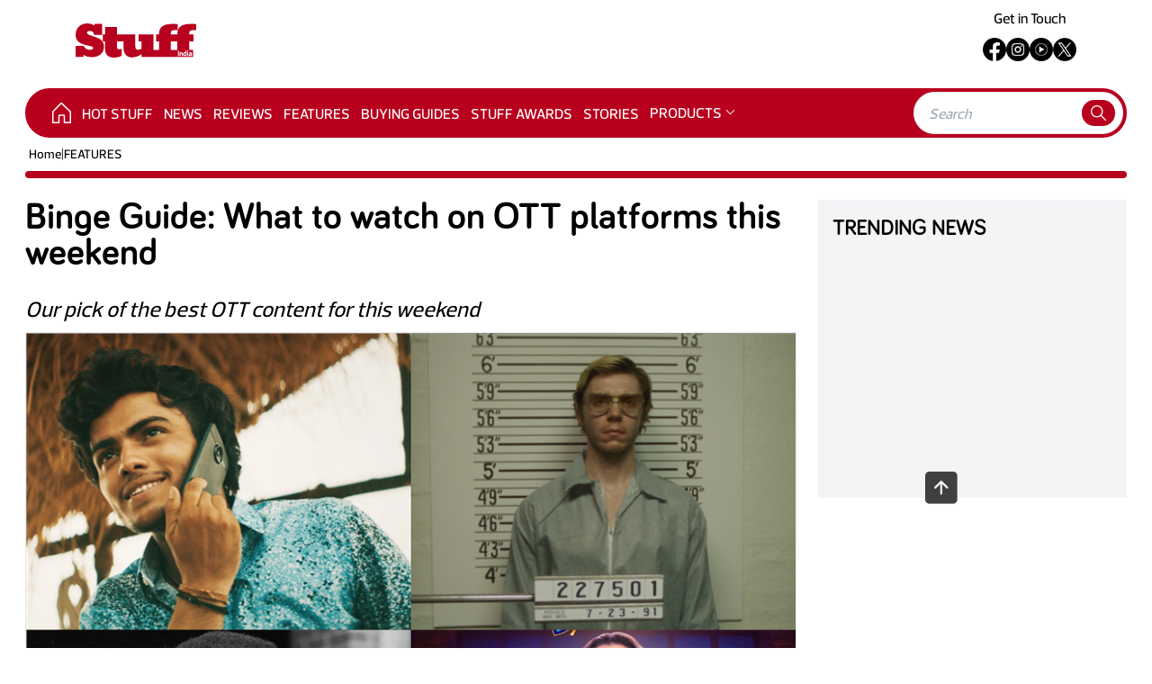

--- FILE ---
content_type: text/html; charset=utf-8
request_url: https://www.stuffindia.in/features/binge-guide-what-to-watch-september-24-2022-sidney-jamtara-hush-hush-dahmer-babli-bouncer-athena-ott/938
body_size: 16127
content:
<!DOCTYPE html>
<html lang="en">

<head>
    <meta charset="UTF-8" />
    <link rel="shortcut icon" href="/fav-icon.png" />
    <meta name="viewport" content="width=device-width, initial-scale=1.0" />

    <title>Binge Guide: What to watch on Netflix, Prime Video, Disney Hotstar&#x2B;, AppleTV and SonyLIV this weekend-24/09/2022 | Stuff India: The best gadgets, cars and games news, reviews and buying guides</title>
    <meta name="title" content='Binge Guide: What to watch on Netflix, Prime Video, Disney Hotstar&#x2B;, AppleTV and SonyLIV this weekend-24/09/2022 | Stuff India: The best gadgets, cars and games news, reviews and buying guides' />
    <meta name="theme-color" content="#F40028" />

    <meta property="og:site_name" content='Stuff India' />
    <meta property="og:type" content="article" />
    <meta property="og:type" content="website" />

    <meta id="MetaDescription" name="Description" content='This weekend&amp;rsquo;s binge guide brings a boatload of action everywhere you look. Unlikely combinations of people joining forces to battle/commit evil. So what  ..' />
    <meta id="MetaKeywords" name="Keywords" content='Binge Guide' />



    <meta id="MetaRobots" name="robots" content="index, follow" />

    <meta id="MetaOGTitle" property="og:title" content='Binge Guide: What to watch on Netflix, Prime Video, Disney Hotstar&#x2B;, AppleTV and SonyLIV this weekend-24/09/2022 | Stuff India: The best gadgets, cars and games news, reviews and buying guides' />
    <meta id=MetaOGUrl property=og:url content='https://www.stuffindia.in/features/binge-guide-what-to-watch-september-24-2022-sidney-jamtara-hush-hush-dahmer-babli-bouncer-athena-ott/938'>
    <meta id=MetaOGImage property=og:image content='https://cdni.haymarketmedia.in/Stuff/Uploads/ArticleImages/637996453922593021_binge-guide-what-to-watch-september-24-2022-sidney-jamtara-hush-hush-dahmer-babli-bouncer-athena-ott.png'>
    <meta id="MetaOGDescription" property="og:description" content='This weekend&amp;rsquo;s binge guide brings a boatload of action everywhere you look. Unlikely combinations of people joining forces to battle/commit evil. So what  ..' />

    <meta name="twitter:card" content="summary_large_image" />
    <meta id="twitterTitle" name="twitter:title" content='Binge Guide: What to watch on Netflix, Prime Video, Disney Hotstar&#x2B;, AppleTV and SonyLIV this weekend-24/09/2022 | Stuff India: The best gadgets, cars and games news, reviews and buying guides' />
    <meta id=twitterUrl name=twitter:url content='https://www.stuffindia.in/features/binge-guide-what-to-watch-september-24-2022-sidney-jamtara-hush-hush-dahmer-babli-bouncer-athena-ott/938'>
    <meta id=twitterImage name=twitter:image content='https://cdni.haymarketmedia.in/Stuff/Uploads/ArticleImages/637996453922593021_binge-guide-what-to-watch-september-24-2022-sidney-jamtara-hush-hush-dahmer-babli-bouncer-athena-ott.png'>
    <meta id="twitterDesc" name="twitter:description" content='This weekend&amp;rsquo;s binge guide brings a boatload of action everywhere you look. Unlikely combinations of people joining forces to battle/commit evil. So what  ..' />
    <meta name="twitter:site" content="@stuff_india" />

    <meta itemprop="name" content='Binge Guide: What to watch on Netflix, Prime Video, Disney Hotstar&#x2B;, AppleTV and SonyLIV this weekend-24/09/2022 | Stuff India: The best gadgets, cars and games news, reviews and buying guides' />
    <meta itemprop="description" content='This weekend&amp;rsquo;s binge guide brings a boatload of action everywhere you look. Unlikely combinations of people joining forces to battle/commit evil. So what  ..' />
    <meta itemprop=image content='https://cdni.haymarketmedia.in/Stuff/Uploads/ArticleImages/637996453922593021_binge-guide-what-to-watch-september-24-2022-sidney-jamtara-hush-hush-dahmer-babli-bouncer-athena-ott.png'>
    <link rel=canonical href='https://www.stuffindia.in/features/binge-guide-what-to-watch-september-24-2022-sidney-jamtara-hush-hush-dahmer-babli-bouncer-athena-ott/938'>

    <link rel="amphtml" href="https://www.stuffindia.in/features-amp/binge-guide-what-to-watch-september-24-2022-sidney-jamtara-hush-hush-dahmer-babli-bouncer-athena-ott/938">


    <link rel="preload" as="image" fetchpriority="high" href="https://cdni.haymarketmedia.in/Utils/ImageResizer.ashx?n=https://cdni.haymarketmedia.in/Stuff/Uploads/ArticleImages/637996453922593021_binge-guide-what-to-watch-september-24-2022-sidney-jamtara-hush-hush-dahmer-babli-bouncer-athena-ott.png&amp;w=883&amp;h=662&amp;q=70&amp;c=1">


    




    <link rel="preload" as="style" href="https://cdni.haymarketmedia.in/stuff/prod/css/post/post-mobile-page-bundle.min.css?v=19.06.25.00" media="(max-width: 768px)">
    <link rel="stylesheet" href="https://cdni.haymarketmedia.in/stuff/prod/css/post/post-mobile-page-bundle.min.css?v=19.06.25.00" media="(max-width: 768px)">

    <link rel="preload" as="style" href="https://cdni.haymarketmedia.in/stuff/prod/css/post/post-page-new-bundle.min.css?v=19.06.25.00" media="(min-width: 769px)">
    <link rel="stylesheet" href="https://cdni.haymarketmedia.in/stuff/prod/css/post/post-page-new-bundle.min.css?v=19.06.25.00" media="(min-width: 769px)">

    <link rel="preload" href="https://cdnjs.cloudflare.com/ajax/libs/font-awesome/6.4.2/css/all.min.css" as="style">
    <link rel="stylesheet" href="https://cdnjs.cloudflare.com/ajax/libs/font-awesome/6.4.2/css/all.min.css">

    <!--Google Ads Script Start-->
    <script async src="https://securepubads.g.doubleclick.net/tag/js/gpt.js"></script>
    <script>
        var gptadslots = [];
        var googletag = googletag || { cmd: [] };
    </script>
    <script>
        window.googletag = window.googletag || { cmd: [] };
        googletag.cmd.push(function () {
            gptadslots.push(googletag.defineSlot('/23308972883/Stuff/stuff_ros', [728, 90], 'div-gpt-ad-leaderboard').setTargeting('pos', ['RESPTOPB']).addService(googletag.pubads()));
            gptadslots.push(googletag.defineSlot('/23308972883/Stuff/stuff_ros', [970, 90], 'div-gpt-ad-1636532581403-0').setTargeting('pos', ['billboard']).addService(googletag.pubads()));
            gptadslots.push(googletag.defineSlot('/23308972883/Stuff/stuff_ros', [[300, 600], [300, 250]], 'div-gpt-ad-1636532611880-0').setTargeting('pos', ['sto']).addService(googletag.pubads()));
            gptadslots.push(googletag.defineSlot('/23308972883/Stuff/stuff_ros', [[320, 50], [320, 100]], 'div-gpt-ad-leaderboard-mob').setTargeting('pos', ['RESPTOPB']).addService(googletag.pubads()));
            gptadslots.push(googletag.defineSlot('/23308972883/Stuff/stuff_ros', [[100, 600], [120, 600]], 'dvskinright-ad').setTargeting('pos', ['SKIN-RIGHT']).addService(googletag.pubads()));
            gptadslots.push(googletag.defineSlot('/23308972883/Stuff/stuff_ros', [[100, 600], [120, 600]], 'dvskinleft-ad').setTargeting('pos', ['SKIN-LEFT']).addService(googletag.pubads()));
            gptadslots.push(googletag.defineSlot('/23308972883/Stuff/stuff_ros', [1, 1], 'div-pixel-ad').setTargeting('pos', ['pixel']).addService(googletag.pubads()));
            gptadslots.push(googletag.defineSlot('/23308972883/Stuff/stuff_ros', [1, 1], 'div-pixel1-ad').setTargeting('pos', ['pixel1']).addService(googletag.pubads()));
            gptadslots.push(googletag.defineSlot('/23308972883/Stuff/stuff_ros', [1, 1], 'div-pixel2-ad').setTargeting('pos', ['pixel2']).addService(googletag.pubads()));
            gptadslots.push(googletag.defineSlot('/23308972883/Stuff/stuff_ros', [[728, 90], [320, 100]], 'dvMiddleFooter1').setTargeting('pos', ['footer']).addService(googletag.pubads()));
            googletag.pubads().enableSingleRequest();
            googletag.enableServices();
        });
    </script>
    <!--Google Ads Script End-->
    <!--Header Scripts Section Start-->
    

<script id="feedify_webscript">
    var feedify = feedify || {};
    window.feedify_options = { fedify_url: "https://feedify.net/", pkey: "BFFQKm59WxMYr/3+8nD5rbEtl9qm4CLndm0gYD+5hY+Tuaq42Mdp+H/mguyF1ooCCTm5UNAR701I7hoBaQvcHuY=" };
    (function (window, document) {
        function addScript(script_url) {
            var s = document.createElement('script');
            s.type = 'text/javascript';
            s.src = script_url;
            document.getElementsByTagName('head')[0].appendChild(s);
        }
        addScript('https://cdn.feedify.net/getjs/feedbackembad-min-3.0.js');
    })(window, document);
</script>

    <!--Header Scripts Section End-->


</head>

<body>
    <div id="main" x-data="{ isSidebarOpened: true, isSearchOpened: false }" class="md:pt-0 pt-16">
        <!--Header Section Start-->
        

<link rel="preload" as="style" href="https://cdni.haymarketmedia.in/stuff/prod/css/header-footer/header-footer-new-bundle.min.css" media="(min-width: 769px)">
<link rel="stylesheet" href="https://cdni.haymarketmedia.in/stuff/prod/css/header-footer/header-footer-new-bundle.min.css" media="(min-width: 769px)">

<style type="text/css">

    /** Start menu dropdown **/
    .dropbtn {
        cursor: pointer;
    }

    .dropdown {
        position: static;
        display: inline-block;
        width: auto;
        border: none;
        padding-top: 17px;
    }

    .dropdown-content {
        display: none;
        position: absolute;
        background-color: #fff;
        width: 190px;
        box-shadow: 0px 8px 16px 0px rgba(0, 0, 0, 0.11);
        z-index: 1000;
        border-bottom: 1px solid #eaeaea;
        margin-top: 12px;
        margin-left: -5px;
    }

        .dropdown-content a {
            color: #4d4c4c;
            padding: 10px 10px;
            text-decoration: none;
            display: block;
            font-size: 14px;
            border-bottom: 1px solid #eaeaea;
            font-weight: 500;
        }

            .dropdown-content a:hover {
                background-color: #eaeaea;
            }

    .dropdown:hover .dropdown-content {
        display: block;
    }

    .show {
        display: block;
    }

    .dropdown .dropbtn:after {
        color: #fff;
        content: '';
        margin-left: 6px;
        border: solid #fff;
        border-width: 0 1px 1px 0;
        display: inline-block;
        padding: 3px;
        transform: rotate(45deg);
        -webkit-transform: rotate(45deg);
        margin-top: 4px;
        float: right;
    }


    @media only screen and (max-width: 768px) {

        .dropdown {
            position: relative;
            display: inline-block;
            width: 100%;
            border: none;
            padding-top: 0px;
        }

        .dropdown-content {
            position: relative;
            width: 100%;
            margin-top: 0px;
        }

        .dropdown .dropbtn:after {
            color: #131313;
            border: solid #131313;
            border-width: 0 1px 1px 0;
        }
    }

    /** End menu dropdown **/

</style>

<script>
    // Start menu dropdown
    function myFunction() {
        document.getElementById("myDropdown").classList.toggle("show");
    }
    window.onclick = function (event) {
        if (!event.target.matches('.dropbtn')) {
            var dropdowns = document.getElementsByClassName("dropdown-content");
            var i;
            for (i = 0; i < dropdowns.length; i++) {
                var openDropdown = dropdowns[i];
                if (openDropdown.classList.contains('show')) {
                    openDropdown.classList.remove('show');
                }
            }
        }
    }
    //End menu dropdown
</script>


<navbar class="app-navbar navbar py-1 fixed top-0 w-full z-10">
    <div class="container mx-auto">
        <div class="flex items-center justify-between p-3 md:p-0">
            <div class="flex__col flex flex-1 items-center ">
                <button class="mr-4 block sidebar-toggle-btn" aria-label="Menu">
                    <svg xmlns="http://www.w3.org/2000/svg" class="text-dark h-6 w-6" viewBox="0 0 20 20" fill="currentColor">
                        <path fill-rule="evenodd" d="M3 5a1 1 0 011-1h12a1 1 0 110 2H4a1 1 0 01-1-1zM3 10a1 1 0 011-1h12a1 1 0 110 2H4a1 1 0 01-1-1zM3 15a1 1 0 011-1h12a1 1 0 110 2H4a1 1 0 01-1-1z" clip-rule="evenodd" />
                    </svg>
                </button>
                <a href="/" class="navicon">
                    <svg xmlns="http://www.w3.org/2000/svg" width="133.67" height="38.205" viewBox="0 0 133.67 38.205">
                        <g id="Group_294" data-name="Group 294" transform="translate(-35.676 -56.321)">
                            <path id="Path_57" data-name="Path 57" d="M57.388,71.564l-6.115-2.2c-1.53-.5-3.029-1.522-3.029-2.651,0-1.618,2.072-1.978,3.3-1.978,3.074,0,4.277,1.862,4.738,4.341h8.7V56.706H56.562v1.978a13.374,13.374,0,0,0-7.657-2.363c-7.693,0-13.166,4.95-13.166,12.749,0,13.977,19.336,10.582,19.336,14.672,0,1.5-2.058,2.088-3.25,2.088a7.719,7.719,0,0,1-7.216-4.341H35.676v12.2H44.5V91.6a18.454,18.454,0,0,0,8.979,2.473c7.285,0,13.662-4.023,13.662-11.684C67.14,75.746,63.025,73.387,57.388,71.564ZM166.2,63.812c1.121,0,2.456.106,3.151.158V56.952c-1.6.053-4.326-.053-5.554-.053-9.551,0-15.526,2.553-15.313,11.617h-7.215c-.054-3.541.694-4.7,4.593-4.7,1.121,0,2.457.106,3.151.158V56.952c-1.6.053-4.326-.053-5.554-.053-9.551,0-15.526,2.553-15.313,11.617h-3.2v7.933h3.2v9.407h-6.163V68.515H105.415v7.933h3.44v8.124a7.556,7.556,0,0,1-4.032,1.176c-2.15,0-2.956-1.283-2.956-4.062V68.515H81.557l-.028-8.161-13.095.019v8.142H65.8v7.933h2.629v8.372c0,6.186,3.04,9.705,9.869,9.705,3.094,0,6.726-.906,8.595-2.24V84.555a7.59,7.59,0,0,1-3.044.8c-1.762,0-2.3-.907-2.3-3.626v-5.28h7.187v7c0,7.642,4.321,10.849,9.443,10.849a19.27,19.27,0,0,0,10.669-3.688v3.177h57.02V85.856H161.6V76.449h4.806V68.515H161.6C161.549,64.975,162.3,63.812,166.2,63.812ZM148.48,85.856h-7.215V76.449h7.215Z" fill="#b8001f" />
                            <path id="Path_58" data-name="Path 58" d="M566.738,204.448h1.132v-6.108h-1.132Zm3.811-4.2a3.206,3.206,0,0,0-1.108.261l-.065-.13h-.757v4.072H569.7v-3.005a2.557,2.557,0,0,1,.847-.179c.383,0,.546.2.546.5v2.688h1.083V201.76C572.178,200.791,571.77,200.245,570.549,200.245Zm7.6,3.087v-2.956h-1.067v3.135c0,.79.367,1.067,1.067,1.067h.293V203.56C578.224,203.56,578.15,203.487,578.15,203.332Zm2.459-3.087a3.836,3.836,0,0,0-1.433.244v1.034a4.867,4.867,0,0,1,1.433-.26c.391,0,.546.138.546.423l-.725.049c-1.14.073-1.539.676-1.539,1.385a1.353,1.353,0,0,0,1.539,1.458,2.425,2.425,0,0,0,.977-.252l.065.122h.758v-2.712C582.23,200.839,581.9,200.245,580.609,200.245Zm.546,3.119a1.892,1.892,0,0,1-.708.2c-.416,0-.473-.252-.473-.44,0-.2.106-.407.48-.44l.7-.057Zm-5.833-2.965a2.3,2.3,0,0,0-.774-.155c-1.442,0-1.849.766-1.849,2.167s.407,2.166,1.849,2.166a2.228,2.228,0,0,0,1.026-.277l.057.146h.758v-6.108h-1.067Zm0,3.006a2.108,2.108,0,0,1-.758.155c-.644,0-.774-.489-.774-1.149s.13-1.148.774-1.148a2.1,2.1,0,0,1,.758.155Zm2.307-3.657a.664.664,0,0,0,.668-.66.671.671,0,0,0-.668-.668.664.664,0,0,0-.66.668A.657.657,0,0,0,577.629,199.748Z" transform="translate(-417.661 -111.692)" fill="#fff" />
                        </g>
                    </svg>
                </a>
            </div>
            <div class="flex__col flex  items-center justify-center">
                <button x-on:click="isSearchOpened = !isSearchOpened" class="ml-4 block" aria-label="Search">
                    <svg xmlns="http://www.w3.org/2000/svg" class="text-dark h-6 w-6" fill="none" viewBox="0 0 24 24" stroke="currentColor">
                        <path stroke-linecap="round" stroke-linejoin="round" stroke-width="2" d="M21 21l-6-6m2-5a7 7 0 11-14 0 7 7 0 0114 0z" />
                    </svg>
                </button>
            </div>
        </div>
    </div>
    <div class="-bottom-9 absolute bg-white bottom-0 left-0  w-full px-4" x-show="isSearchOpened">
        <form action="/Search" class="bg-white rounded-full p-2 flex justify-between items-center">
            <input type="search" placeholder="Search" name="q" id="q" class="flex-1 flex-1 focus:outline-none" />
            <button x-on:click="searchOpened = !searchOpened">
                <svg xmlns="http://www.w3.org/2000/svg" class="icon icon-tabler icon-tabler-search icon-primary" width="21" height="21" viewBox="0 0 24 24" stroke-width="1.5" stroke="#2c3e50" fill="none" stroke-linecap="round" stroke-linejoin="round">
                    <path stroke="none" d="M0 0h24v24H0z" fill="none" />
                    <circle cx="10" cy="10" r="7" />
                    <line x1="21" y1="21" x2="15" y2="15" />
                </svg>
            </button>
        </form>
    </div>
</navbar>
<div class="app-navbar flex__col flex-1 items-center justify-center w-full">
    <!--Advertisement-->
    <div class="embeded-post">
        <!-- /22022473756/stuffindia/Stuff_homepage -->
        <div id='div-gpt-ad-leaderboard-mob' class="mx-auto" style='min-width: 320px; min-height: 90px;'>
            <script>
                googletag.cmd.push(function () { googletag.display('div-gpt-ad-leaderboard-mob'); });
            </script>
        </div>
    </div>
</div>
<navbar class="hidden sm:flex navbar">
    <div class="container mx-auto">
        <div class="md:flex flex-1 p-3 md:p-0">
            <div class="flex__col flex items-center justify-center">
                <a href="/" class="navicon">
                    <svg xmlns="http://www.w3.org/2000/svg" width="133.67" height="38.205" viewBox="0 0 133.67 38.205">
                        <g id="Group_294" data-name="Group 294" transform="translate(-35.676 -56.321)">
                            <path id="Path_57" data-name="Path 57" d="M57.388,71.564l-6.115-2.2c-1.53-.5-3.029-1.522-3.029-2.651,0-1.618,2.072-1.978,3.3-1.978,3.074,0,4.277,1.862,4.738,4.341h8.7V56.706H56.562v1.978a13.374,13.374,0,0,0-7.657-2.363c-7.693,0-13.166,4.95-13.166,12.749,0,13.977,19.336,10.582,19.336,14.672,0,1.5-2.058,2.088-3.25,2.088a7.719,7.719,0,0,1-7.216-4.341H35.676v12.2H44.5V91.6a18.454,18.454,0,0,0,8.979,2.473c7.285,0,13.662-4.023,13.662-11.684C67.14,75.746,63.025,73.387,57.388,71.564ZM166.2,63.812c1.121,0,2.456.106,3.151.158V56.952c-1.6.053-4.326-.053-5.554-.053-9.551,0-15.526,2.553-15.313,11.617h-7.215c-.054-3.541.694-4.7,4.593-4.7,1.121,0,2.457.106,3.151.158V56.952c-1.6.053-4.326-.053-5.554-.053-9.551,0-15.526,2.553-15.313,11.617h-3.2v7.933h3.2v9.407h-6.163V68.515H105.415v7.933h3.44v8.124a7.556,7.556,0,0,1-4.032,1.176c-2.15,0-2.956-1.283-2.956-4.062V68.515H81.557l-.028-8.161-13.095.019v8.142H65.8v7.933h2.629v8.372c0,6.186,3.04,9.705,9.869,9.705,3.094,0,6.726-.906,8.595-2.24V84.555a7.59,7.59,0,0,1-3.044.8c-1.762,0-2.3-.907-2.3-3.626v-5.28h7.187v7c0,7.642,4.321,10.849,9.443,10.849a19.27,19.27,0,0,0,10.669-3.688v3.177h57.02V85.856H161.6V76.449h4.806V68.515H161.6C161.549,64.975,162.3,63.812,166.2,63.812ZM148.48,85.856h-7.215V76.449h7.215Z" fill="#b8001f" />
                            <path id="Path_58" data-name="Path 58" d="M566.738,204.448h1.132v-6.108h-1.132Zm3.811-4.2a3.206,3.206,0,0,0-1.108.261l-.065-.13h-.757v4.072H569.7v-3.005a2.557,2.557,0,0,1,.847-.179c.383,0,.546.2.546.5v2.688h1.083V201.76C572.178,200.791,571.77,200.245,570.549,200.245Zm7.6,3.087v-2.956h-1.067v3.135c0,.79.367,1.067,1.067,1.067h.293V203.56C578.224,203.56,578.15,203.487,578.15,203.332Zm2.459-3.087a3.836,3.836,0,0,0-1.433.244v1.034a4.867,4.867,0,0,1,1.433-.26c.391,0,.546.138.546.423l-.725.049c-1.14.073-1.539.676-1.539,1.385a1.353,1.353,0,0,0,1.539,1.458,2.425,2.425,0,0,0,.977-.252l.065.122h.758v-2.712C582.23,200.839,581.9,200.245,580.609,200.245Zm.546,3.119a1.892,1.892,0,0,1-.708.2c-.416,0-.473-.252-.473-.44,0-.2.106-.407.48-.44l.7-.057Zm-5.833-2.965a2.3,2.3,0,0,0-.774-.155c-1.442,0-1.849.766-1.849,2.167s.407,2.166,1.849,2.166a2.228,2.228,0,0,0,1.026-.277l.057.146h.758v-6.108h-1.067Zm0,3.006a2.108,2.108,0,0,1-.758.155c-.644,0-.774-.489-.774-1.149s.13-1.148.774-1.148a2.1,2.1,0,0,1,.758.155Zm2.307-3.657a.664.664,0,0,0,.668-.66.671.671,0,0,0-.668-.668.664.664,0,0,0-.66.668A.657.657,0,0,0,577.629,199.748Z" transform="translate(-417.661 -111.692)" fill="#fff" />
                        </g>
                    </svg>
                </a>
            </div>
            <div class="flex__col flex-1 items-center hidden md:flex justify-center">
                <!--Advertisement-->
                <div class="embeded-post">
                    <!-- /22022473756/stuffindia/Stuff_homepage -->
                    <div id='div-gpt-ad-leaderboard' style='min-width: 720px; min-height: 90px;'>
                        <script>
                            googletag.cmd.push(function () { googletag.display('div-gpt-ad-leaderboard'); });
                        </script>
                    </div>
                </div>
            </div>
            <div class="block flex flex__col items-center justify-center md:flex-col md:mt-0 mt-3 right text-right text-sm ">
                <!-- <p class="md:mb-4">17 Jan 2026 08:09 PM</p>-->
                <div class="flex flex-col items-center">
                    <div>
                        <a href='https://www.stuffindia.in/contact-us' target="_blank"><p>Get in Touch</p></a>
                    </div>
                    <div>
                        <ul class="social-icons social-icons--sm img--invert list-unstyled my-3 flex items-center gap-4">
                            <li>
                                <a href='https://www.facebook.com/stuffindia' target="_blank">
                                    <img loading="lazy" src='https://www.stuffindia.in/icons/facebook.png' alt='facebook' />
                                </a>
                            </li>
                            <li>
                                <a href='https://www.instagram.com/stuffindia' target="_blank">
                                    <img loading="lazy" src='https://www.stuffindia.in/icons/instagram.png' alt='instagram' />
                                </a>
                            </li>
                            <li>
                                <a href='https://www.youtube.com/c/StuffIndiaMagazine' target="_blank">
                                    <img loading="lazy" src='https://www.stuffindia.in/icons/youtubemusic.png' alt='youtube' />
                                </a>
                            </li>
                            <li>
                                <a href='https://twitter.com/stuff_india' target="_blank">
                                    <img loading="lazy" src='https://www.stuffindia.in/icons/twitterx.png' alt='twitter' />
                                </a>
                            </li>
                        </ul>

                    </div>
                </div>

            </div>
        </div>
    </div>
</navbar>
<aside class="app-sidebar transition-all	duration-500 ease-in-out bg-white fixed h-screen flex flex-col left-0 top-0 w-2/3 z-50">
    <div class="app-sidebar__header p-4 flex items-baseline justify-between">
        <a href="/">
            <svg xmlns="http://www.w3.org/2000/svg" width="133.67" height="38.205" viewBox="0 0 133.67 38.205">
                <g id="Group_294" data-name="Group 294" transform="translate(-35.676 -56.321)">
                    <path id="Path_57" data-name="Path 57" d="M57.388,71.564l-6.115-2.2c-1.53-.5-3.029-1.522-3.029-2.651,0-1.618,2.072-1.978,3.3-1.978,3.074,0,4.277,1.862,4.738,4.341h8.7V56.706H56.562v1.978a13.374,13.374,0,0,0-7.657-2.363c-7.693,0-13.166,4.95-13.166,12.749,0,13.977,19.336,10.582,19.336,14.672,0,1.5-2.058,2.088-3.25,2.088a7.719,7.719,0,0,1-7.216-4.341H35.676v12.2H44.5V91.6a18.454,18.454,0,0,0,8.979,2.473c7.285,0,13.662-4.023,13.662-11.684C67.14,75.746,63.025,73.387,57.388,71.564ZM166.2,63.812c1.121,0,2.456.106,3.151.158V56.952c-1.6.053-4.326-.053-5.554-.053-9.551,0-15.526,2.553-15.313,11.617h-7.215c-.054-3.541.694-4.7,4.593-4.7,1.121,0,2.457.106,3.151.158V56.952c-1.6.053-4.326-.053-5.554-.053-9.551,0-15.526,2.553-15.313,11.617h-3.2v7.933h3.2v9.407h-6.163V68.515H105.415v7.933h3.44v8.124a7.556,7.556,0,0,1-4.032,1.176c-2.15,0-2.956-1.283-2.956-4.062V68.515H81.557l-.028-8.161-13.095.019v8.142H65.8v7.933h2.629v8.372c0,6.186,3.04,9.705,9.869,9.705,3.094,0,6.726-.906,8.595-2.24V84.555a7.59,7.59,0,0,1-3.044.8c-1.762,0-2.3-.907-2.3-3.626v-5.28h7.187v7c0,7.642,4.321,10.849,9.443,10.849a19.27,19.27,0,0,0,10.669-3.688v3.177h57.02V85.856H161.6V76.449h4.806V68.515H161.6C161.549,64.975,162.3,63.812,166.2,63.812ZM148.48,85.856h-7.215V76.449h7.215Z" fill="#b8001f" />
                    <path id="Path_58" data-name="Path 58" d="M566.738,204.448h1.132v-6.108h-1.132Zm3.811-4.2a3.206,3.206,0,0,0-1.108.261l-.065-.13h-.757v4.072H569.7v-3.005a2.557,2.557,0,0,1,.847-.179c.383,0,.546.2.546.5v2.688h1.083V201.76C572.178,200.791,571.77,200.245,570.549,200.245Zm7.6,3.087v-2.956h-1.067v3.135c0,.79.367,1.067,1.067,1.067h.293V203.56C578.224,203.56,578.15,203.487,578.15,203.332Zm2.459-3.087a3.836,3.836,0,0,0-1.433.244v1.034a4.867,4.867,0,0,1,1.433-.26c.391,0,.546.138.546.423l-.725.049c-1.14.073-1.539.676-1.539,1.385a1.353,1.353,0,0,0,1.539,1.458,2.425,2.425,0,0,0,.977-.252l.065.122h.758v-2.712C582.23,200.839,581.9,200.245,580.609,200.245Zm.546,3.119a1.892,1.892,0,0,1-.708.2c-.416,0-.473-.252-.473-.44,0-.2.106-.407.48-.44l.7-.057Zm-5.833-2.965a2.3,2.3,0,0,0-.774-.155c-1.442,0-1.849.766-1.849,2.167s.407,2.166,1.849,2.166a2.228,2.228,0,0,0,1.026-.277l.057.146h.758v-6.108h-1.067Zm0,3.006a2.108,2.108,0,0,1-.758.155c-.644,0-.774-.489-.774-1.149s.13-1.148.774-1.148a2.1,2.1,0,0,1,.758.155Zm2.307-3.657a.664.664,0,0,0,.668-.66.671.671,0,0,0-.668-.668.664.664,0,0,0-.66.668A.657.657,0,0,0,577.629,199.748Z" transform="translate(-417.661 -111.692)" fill="#fff" />
                </g>
            </svg>
        </a>
        <div>
            <button class="btn text-red-500" type="button" onclick="$('.app-sidebar').removeClass('active')">
                <svg xmlns="http://www.w3.org/2000/svg" class="h-7 w-7" viewBox="0 0 20 20" fill="currentColor">
                    <path fill-rule="evenodd" d="M4.293 4.293a1 1 0 011.414 0L10 8.586l4.293-4.293a1 1 0 111.414 1.414L11.414 10l4.293 4.293a1 1 0 01-1.414 1.414L10 11.414l-4.293 4.293a1 1 0 01-1.414-1.414L8.586 10 4.293 5.707a1 1 0 010-1.414z" clip-rule="evenodd" />
                </svg>
            </button>
        </div>
    </div>
    <div class="app-sidebar__body flex-1">
        <ul class="p-3">
                    <li class="flex flex-col">
                        <a class="block px-4 py-2 mt-2 text-sm font-semibold text-gray-900 bg-gray-200 rounded-lg dark-mode:bg-gray-700 dark-mode:hover:bg-gray-600 dark-mode:focus:bg-gray-600 dark-mode:focus:text-white dark-mode:hover:text-white dark-mode:text-gray-200 hover:text-gray-900 focus:text-gray-900 hover:bg-gray-200 focus:bg-gray-200 focus:outline-none focus:shadow-outline" href="https://www.stuffindia.in/hot-stuff/1">
                            <span>HOT STUFF</span>
                        </a>
                    </li>
                    <li class="flex flex-col">
                        <a class="block px-4 py-2 mt-2 text-sm font-semibold text-gray-900 bg-gray-200 rounded-lg dark-mode:bg-gray-700 dark-mode:hover:bg-gray-600 dark-mode:focus:bg-gray-600 dark-mode:focus:text-white dark-mode:hover:text-white dark-mode:text-gray-200 hover:text-gray-900 focus:text-gray-900 hover:bg-gray-200 focus:bg-gray-200 focus:outline-none focus:shadow-outline" href="https://www.stuffindia.in/news/2">
                            <span>NEWS</span>
                        </a>
                    </li>
                    <li class="flex flex-col">
                        <a class="block px-4 py-2 mt-2 text-sm font-semibold text-gray-900 bg-gray-200 rounded-lg dark-mode:bg-gray-700 dark-mode:hover:bg-gray-600 dark-mode:focus:bg-gray-600 dark-mode:focus:text-white dark-mode:hover:text-white dark-mode:text-gray-200 hover:text-gray-900 focus:text-gray-900 hover:bg-gray-200 focus:bg-gray-200 focus:outline-none focus:shadow-outline" href="https://www.stuffindia.in/reviews/3">
                            <span>REVIEWS</span>
                        </a>
                    </li>
                    <li class="flex flex-col">
                        <a class="block px-4 py-2 mt-2 text-sm font-semibold text-gray-900 bg-gray-200 rounded-lg dark-mode:bg-gray-700 dark-mode:hover:bg-gray-600 dark-mode:focus:bg-gray-600 dark-mode:focus:text-white dark-mode:hover:text-white dark-mode:text-gray-200 hover:text-gray-900 focus:text-gray-900 hover:bg-gray-200 focus:bg-gray-200 focus:outline-none focus:shadow-outline" href="https://www.stuffindia.in/features/5">
                            <span>FEATURES</span>
                        </a>
                    </li>
                    <li class="flex flex-col">
                        <a class="block px-4 py-2 mt-2 text-sm font-semibold text-gray-900 bg-gray-200 rounded-lg dark-mode:bg-gray-700 dark-mode:hover:bg-gray-600 dark-mode:focus:bg-gray-600 dark-mode:focus:text-white dark-mode:hover:text-white dark-mode:text-gray-200 hover:text-gray-900 focus:text-gray-900 hover:bg-gray-200 focus:bg-gray-200 focus:outline-none focus:shadow-outline" href="https://www.stuffindia.in/top-10s/4">
                            <span>BUYING GUIDES</span>
                        </a>
                    </li>
                    <li class="flex flex-col">
                        <a class="block px-4 py-2 mt-2 text-sm font-semibold text-gray-900 bg-gray-200 rounded-lg dark-mode:bg-gray-700 dark-mode:hover:bg-gray-600 dark-mode:focus:bg-gray-600 dark-mode:focus:text-white dark-mode:hover:text-white dark-mode:text-gray-200 hover:text-gray-900 focus:text-gray-900 hover:bg-gray-200 focus:bg-gray-200 focus:outline-none focus:shadow-outline" href="https://www.stuffindia.in/stuff-gadget-awards/8">
                            <span>STUFF AWARDS</span>
                        </a>
                    </li>
                <li class="flex flex-col">
                    <a class="block px-4 py-2 mt-2 text-sm font-semibold text-gray-900 bg-gray-200 rounded-lg dark-mode:bg-gray-700 dark-mode:hover:bg-gray-600 dark-mode:focus:bg-gray-600 dark-mode:focus:text-white dark-mode:hover:text-white dark-mode:text-gray-200 hover:text-gray-900 focus:text-gray-900 hover:bg-gray-200 focus:bg-gray-200 focus:outline-none focus:shadow-outline" href="https://www.stuffindia.in/stories">STORIES</a>
                </li>
                <li class="flex flex-col dropdown">
                    <a onclick="myFunction()" class="block px-4 py-2 mt-2 text-sm font-semibold text-gray-900 bg-gray-200 rounded-lg dark-mode:bg-gray-700 dark-mode:hover:bg-gray-600 dark-mode:focus:bg-gray-600 dark-mode:focus:text-white dark-mode:hover:text-white dark-mode:text-gray-200 hover:text-gray-900 focus:text-gray-900 hover:bg-gray-200 focus:bg-gray-200 focus:outline-none focus:shadow-outline dropbtn"> <span>Products</span></a>
                    <div id="myDropdown" class="dropdown-content">

                        <a href="https://www.stuffindia.in/mobile-brand-listing/1">Mobiles</a>
                        <a href="https://www.stuffindia.in/tv-brand-listing/71">TVs</a>
                    </div>
                </li>
        </ul>
        <!--Subscribtion-->
        <div class="p-3">
            <p class="text-center mb-2 subscribe-title">Subscribe to magazine</p>
            <div class="flex items-center justify-center subscribe">


                <a href='https://subscriptions.haymarketindia.in/ProductDetails.aspx?id=7' target="_blank">
                    <img loading="lazy" src='https://cdni.haymarketmedia.in/Utils/ImageResizer.ashx?n=https://cdni.haymarketmedia.in/Stuff/Uploads/StaticImages/638956247856977544_Stuff October 2025.jpg&amp;w=211&amp;h=285&amp;q=70&amp;c=1' class="object-cover" alt="" />
                </a>

            </div>
        </div>
    </div>
    <div class="app-sidebar__footer"></div>
</aside>
        <!--Header Section End-->
        <section>
            <div class="container mx-auto container--box">
                <!--Menu Section Start-->
                

<link rel="preload" as="style" href="https://cdni.haymarketmedia.in/stuff/prod/css/header-footer/header-footer-mobile-new-bundle.min.css" media="(max-width: 768px)">
<link rel="stylesheet" href="https://cdni.haymarketmedia.in/stuff/prod/css/header-footer/header-footer-mobile-new-bundle.min.css" media="(max-width: 768px)">

<style type="text/css">

    
    /** Start menu dropdown **/
    .dropbtn {
        cursor: pointer;
    }

    .dropdown {
        position: static;
        display: inline-block;
        width: auto;
        border: none;
        padding-top: 17px;
    }

    .dropdown-content {
        display: none;
        position: absolute;
        background-color: #fff;
        width: 190px;
        box-shadow: 0px 8px 16px 0px rgba(0, 0, 0, 0.11);
        z-index: 1000;
        border-bottom: 1px solid #eaeaea;
        margin-top: 12px;
        margin-left: -5px;
    }

    .dropdown-content a {
        color: #4d4c4c;
        padding: 10px 10px;
        text-decoration: none;
        display: block;
        font-size: 14px;
        border-bottom: 1px solid #eaeaea;
        font-weight: 500;
    }

            .dropdown-content a:hover {
                background-color: #eaeaea;
            }

    .dropdown:hover .dropdown-content {
        display: block;
    }

    .show {
        display: block;
    }

    .dropdown .dropbtn:after {
        color: #fff;
        content: '';
        margin-left: 6px;
        border: solid #fff;
        border-width: 0 1px 1px 0;
        display: inline-block;
        padding: 3px;
        transform: rotate(45deg);
        -webkit-transform: rotate(45deg);
        margin-top: 4px;
        float: right;
    }


    @media only screen and (max-width: 768px) {
        .dropdown {
            position: relative;
            display: inline-block;
            width: 100%;
            border: none;
            padding-top: 0px;
        }

        .dropdown-content {
            position: relative;
            width: 100%;
            margin-top: 0px;
        }

        .dropdown .dropbtn:after {
            color: #131313;
            border: solid #131313;
            border-width: 0 1px 1px 0;
        }
    }

/** End menu dropdown **/

</style>

<script>
    // Start menu dropdown
    function myFunction() {
        document.getElementById("myDropdown").classList.toggle("show");
    }
    window.onclick = function (event) {
        if (!event.target.matches('.dropbtn')) {
            var dropdowns = document.getElementsByClassName("dropdown-content");
            var i;
            for (i = 0; i < dropdowns.length; i++) {
                var openDropdown = dropdowns[i];
                if (openDropdown.classList.contains('show')) {
                    openDropdown.classList.remove('show');
                }
            }
        }
    }
//End menu dropdown 
</script>

<div class="menubar hidden md:block" x-data="{ searchOpened: true }">
    <div class="flex justify-between">
        <div class="flex-1 flex items-stretch overflow-auto">
            <ul class="flex items-stretch gap-x-4 text-sm">
                <li class="menubar-item ml-6 flex items-center">
                    <a class="text-white" href='https://www.stuffindia.in/'>
                        <i class="icon">
                            <svg xmlns="http://www.w3.org/2000/svg" width="21.418" height="22.529" viewBox="0 0 21.418 22.529">
                                <path id="home" d="M23.174,10.905,13.68,2.171a1.626,1.626,0,0,0-2.25.047L2.7,10.95,2.25,11.4V24.27h8.414V16.239h4.59v8.032h8.414V11.36Zm-10.6-7.634c.014,0,.005,0,0,.009S12.565,3.272,12.578,3.272Zm9.56,19.469H16.784v-6.5a1.53,1.53,0,0,0-1.53-1.53h-4.59a1.53,1.53,0,0,0-1.53,1.53v6.5H3.78V12.031l8.8-8.732h0l9.559,8.733Z" transform="translate(-2.25 -1.742)" fill="#fff" />
                            </svg>
                        </i>
                    </a>
                </li>
                        <li class="menubar-item hover:bg-red-800 flex items-center">
                            <a class="text-white" href='https://www.stuffindia.in/hot-stuff/1'>
                                <span class="txt">HOT STUFF</span>
                            </a>
                        </li>
                        <li class="menubar-item hover:bg-red-800 flex items-center">
                            <a class="text-white" href='https://www.stuffindia.in/news/2'>
                                <span class="txt">NEWS</span>
                            </a>
                        </li>
                        <li class="menubar-item hover:bg-red-800 flex items-center">
                            <a class="text-white" href='https://www.stuffindia.in/reviews/3'>
                                <span class="txt">REVIEWS</span>
                            </a>
                        </li>
                        <li class="menubar-item hover:bg-red-800 flex items-center">
                            <a class="text-white" href='https://www.stuffindia.in/features/5'>
                                <span class="txt">FEATURES</span>
                            </a>
                        </li>
                        <li class="menubar-item hover:bg-red-800 flex items-center">
                            <a class="text-white" href='https://www.stuffindia.in/top-10s/4'>
                                <span class="txt">BUYING GUIDES</span>
                            </a>
                        </li>
                        <li class="menubar-item hover:bg-red-800 flex items-center">
                            <a class="text-white" href='https://www.stuffindia.in/stuff-gadget-awards/8'>
                                <span class="txt">STUFF AWARDS</span>
                            </a>
                        </li>
                    <li class="menubar-item hover:bg-red-800 flex items-center">
                        <a class="text-white" href='https://www.stuffindia.in/stories'>
                            STORIES
                        </a>
                    </li>
                    <li class="menubar-item hover:bg-red-800 flex items-center dropdown">
                        <a onclick="myFunction()" class="text-white dropbtn"> <span class="txt">PRODUCTS</span></a>
                        <div id="myDropdown" class="dropdown-content">
                            <a href="https://www.stuffindia.in/mobile-brand-listing/1">MOBILES</a>
                            <a href="https://www.stuffindia.in/tv-brand-listing/71">TVs</a>
                        </div>
                    </li>
            </ul>
        </div>
        <div class="p-1">
            <form action="/Search" id="SearchForm" method="get" class="search_form " x-bind:class="{ 'searchOpened': searchOpened }">
                <div class="bg-white border flex focus-within:ring-4 items-center justify-between p-2 ring-black rounded-full">
                    <input type="search" placeholder='Search' name="q" id="q" class="flex-1 flex-1 pl-2 focus:outline-none" />
                    <button class="bg--primary p-1 px-2 rounded-full">
                        <svg xmlns="http://www.w3.org/2000/svg" class="icon icon-tabler icon-tabler-search " style="stroke: white !important;" width="21" height="21" viewBox="0 0 24 24" stroke-width="1.5" stroke="#2c3e50" fill="none" stroke-linecap="round" stroke-linejoin="round">
                            <path stroke="none" d="M0 0h24v24H0z" fill="none" />
                            <circle cx="10" cy="10" r="7" />
                            <line x1="21" y1="21" x2="15" y2="15" />
                        </svg>
                    </button>
                </div>
            </form>
        </div>
    </div>
</div>
                <!--Menu Section End-->
                <!--Body Section Start-->
                <nav class="breadcrumb mx-1 py-2">
    <ol class="flex items-center gap-3">
        <li>
            <a href='https://www.stuffindia.in/'>Home</a>
        </li>
        <li class="seperator ">|</li>
        <li>
            <a href='https://www.stuffindia.in/features/5'>FEATURES</a>
        </li>
    </ol>
</nav>
<div class="seperator-line w-100 h-2 rounded"></div>
<div class="post-item-layout">
    <div class="grid_col">
        <h1 class="title">
            Binge Guide: What to watch on OTT platforms this weekend
        </h1>
        <p class="-mt-3 strapline">
            Our pick of the best OTT content for this weekend
        </p>
        <div class="post-main">
                <div class="hero-carousel">
<div>
                            <picture class="aspect-w-4 aspect-h-3 block w-full mb-4">
                                <img fetchpriority="high" decoding="async" src='https://cdni.haymarketmedia.in/Utils/ImageResizer.ashx?n=https://cdni.haymarketmedia.in/Stuff/Uploads/ArticleImages/637996453922593021_binge-guide-what-to-watch-september-24-2022-sidney-jamtara-hush-hush-dahmer-babli-bouncer-athena-ott.png&amp;w=883&amp;h=662&amp;q=70&amp;c=1' alt='' class="object-cover" />


                            </picture>
                        </div>
                </div>

            <div class="aut-share">
                <div class="aut-sec-1">
                    <p>
                        <a href='https://www.stuffindia.in/author/763290'>

                                <img src='https://cdni.haymarketmedia.in/Utils/ImageResizer.ashx?n=https://cdni.haymarketmedia.in/staff/lianne.jpg&amp;w=35&amp;h=35&amp;q=70&amp;c=1' class="profile-icon" />

                        </a>
                        <a href='https://www.stuffindia.in/author/763290'>
                            <span>
                                Lianne Dhalla
                            </span>
                            <span class="date-txt">
                                24 Sep 2022 07:49 PM
                            </span>
                        </a>
                    </p>

                </div>
                <div class="aut-sec-2">

                    <a href="#.">
                        <span class="copy-txt"></span>
                        <i name="copy" id="copyClip" class="fa-solid fa-link" aria-hidden="true"></i>
                    </a>

                    <a target="_blank" rel="noreferrer" href="https://api.whatsapp.com/send?text=https%3A%2F%2Fwww.stuffindia.in%2Ffeatures%2Fbinge-guide-what-to-watch-september-24-2022-sidney-jamtara-hush-hush-dahmer-babli-bouncer-athena-ott%2F938" data-action="share/whatsapp/share">
                        <i class="fa-brands fa-whatsapp" aria-hidden="true"></i>
                    </a>

                    <a target="_blank" rel="noreferrer" href="https://www.twitter.com/intent/tweet?url=https%3A%2F%2Fwww.stuffindia.in%2Ffeatures%2Fbinge-guide-what-to-watch-september-24-2022-sidney-jamtara-hush-hush-dahmer-babli-bouncer-athena-ott%2F938&amp;text=Binge&#x2B;Guide%3A&#x2B;What&#x2B;to&#x2B;watch&#x2B;on&#x2B;Netflix%2C&#x2B;Prime&#x2B;Video%2C&#x2B;Disney&#x2B;Hotstar%2B%2C&#x2B;AppleTV&#x2B;and&#x2B;SonyLIV&#x2B;this&#x2B;weekend-24%2F09%2F2022&#x2B;%7C&#x2B;Stuff&#x2B;India%3A&#x2B;The&#x2B;best&#x2B;gadgets%2C&#x2B;cars&#x2B;and&#x2B;games&#x2B;news%2C&#x2B;reviews&#x2B;and&#x2B;buying&#x2B;guides&#x2B;%7C&#x2B;Stuff&#x2B;India">
                        <i class="fa-brands fa-x-twitter" aria-hidden="true"></i>
                    </a>

                    <a target="_blank" rel="noreferrer" href="https://www.facebook.com/sharer/sharer.php?u=https%3A%2F%2Fwww.stuffindia.in%2Ffeatures%2Fbinge-guide-what-to-watch-september-24-2022-sidney-jamtara-hush-hush-dahmer-babli-bouncer-athena-ott%2F938&amp;t=Binge&#x2B;Guide%3A&#x2B;What&#x2B;to&#x2B;watch&#x2B;on&#x2B;Netflix%2C&#x2B;Prime&#x2B;Video%2C&#x2B;Disney&#x2B;Hotstar%2B%2C&#x2B;AppleTV&#x2B;and&#x2B;SonyLIV&#x2B;this&#x2B;weekend-24%2F09%2F2022&#x2B;%7C&#x2B;Stuff&#x2B;India%3A&#x2B;The&#x2B;best&#x2B;gadgets%2C&#x2B;cars&#x2B;and&#x2B;games&#x2B;news%2C&#x2B;reviews&#x2B;and&#x2B;buying&#x2B;guides&#x2B;%7C&#x2B;Stuff&#x2B;India">
                        <i class="fa-brands fa-facebook-f" aria-hidden="true"></i>
                    </a>

                </div>
            </div>

            <article class="mb-4 post-content">
                <p dir="ltr" style="line-height:1.38;margin-top:0pt;margin-bottom:0pt;">
	<span style="background-color: transparent; color: rgb(0, 0, 0); font-family: Arial; font-size: 11pt; white-space: pre-wrap;">This weekend&rsquo;s binge guide brings a boatload of action everywhere you look. Unlikely combinations of people joining forces to battle/commit evil. So what is your perfect dose of action? Don&rsquo;t worry, we are here to help you make these complex decisions. Here is a list of what the weekend has to offer, so take your pick! Enjoy our selection of films and shows across genres, languages and popular OTT platforms.</span></p>
<div>
	&nbsp;</div>
            </article>

                        <div class="w-full top-0 border-b sticky z-9" id="sidebar">

                            <aside class="container mx-auto flex items-center ">
                                <span>Jump to: </span>
                                <nav class="leading-8 flex items-center gap-4 ml-2 flex-9">
                                            <a class="py-2" href="#1375">Netflix</a>
                                            <a class="py-2" href="#1376">Disney&#x2B; Hotstar</a>
                                            <a class="py-2" href="#1377">Prime Video</a>
                                            <a class="py-2" href="#1378">SonyLIV</a>
                                            <a class="py-2" href="#1379">Apple TV&#x2B;</a>
                                </nav>
                            </aside>
                        </div>
                    <div>
                            <section class="" id='1375'>
                                <h2 class="title">Netflix</h2>                

                                <div class="mb-3 post-content">


<style type="text/css">
.embed-container { position: relative; padding-bottom: 56.25%; height: 0; overflow: hidden; max-width: 100%; } .embed-container iframe, .embed-container object, .embed-container embed { position: absolute; top: 0; left: 0; width: 100%; height: 100%; }</style>
<div class="embed-container">
	<iframe allowfullscreen="" frameborder="0" src="https://www.youtube.com/embed/NVHHs-xllqo"></iframe></div>
<p>
	<span style="background-color: transparent; color: rgb(0, 0, 0); font-family: Arial; font-size: 11pt; font-weight: 700; white-space: pre-wrap;">Dahmer</span></p>
<p>
	<span style="background-color: transparent; color: rgb(0, 0, 0); font-family: Roboto, sans-serif; font-size: 10.5pt; white-space: pre-wrap;">Dahmer - Monster: The Jeffrey Dahmer Story is a series that delves into extreme detail depicting the life and unforgivable crimes of the serial killer. Centred around the 17 underserved victims and their communities impacted by systemic racism, this is an expose of sorts on the institutional failures of the police that allowed one of America&rsquo;s most notorious serial killers to continue his murderous spree in plain sight for over a decade.</span></p>
<p>
	<span style="background-color: transparent; color: rgb(0, 0, 0); font-family: Arial; font-size: 11pt; font-weight: 700; white-space: pre-wrap;">Athena</span></p>
<p>
	<span style="background-color: transparent; color: rgb(0, 0, 0); font-family: Arial; font-size: 11pt; white-space: pre-wrap;">This poignant portrayal of brotherhood and familial violence is a social comment on religious rebellion. Encompassing the tragic lives of three siblings who are faced with a drastic change when the youngest brother dies in the midst of an alleged fight with the police. This leads to one of the brothers being asked to return from the front lines to ease off his younger brother Karim&#39;s desire for vengeance and his older brother Moktar&#39;s illicit activities.</span></p>
<p>
	<span style="background-color: transparent; color: rgb(0, 0, 0); font-family: Arial; font-size: 11pt; font-weight: 700; white-space: pre-wrap;">Jamtara S2</span></p>
<p>
	<span style="background-color: transparent; color: rgb(0, 0, 0); font-family: Arial; font-size: 11pt; white-space: pre-wrap;">This show is the story of young, ambitious, volatile people to whom the world is a mere conquest. The masterminds and cousins, Sunny and Rocky, team up with their friends to quietly run a wildly successful phishing scam from the small village of Jamtara. When a news report about the scam catapults the village into the limelight, throwing a spanner in the works, suddenly, everyone wants in on their scam. This show is captivating and will have you questioning everything.</span></p>
                                </div>
                            </section>
                            <section class="" id='1376'>
                                <h2 class="title">Disney&#x2B; Hotstar</h2>                

                                <div class="mb-3 post-content">


<style type="text/css">
.embed-container { position: relative; padding-bottom: 56.25%; height: 0; overflow: hidden; max-width: 100%; } .embed-container iframe, .embed-container object, .embed-container embed { position: absolute; top: 0; left: 0; width: 100%; height: 100%; }</style>
<div class="embed-container">
	<iframe allowfullscreen="" frameborder="0" src="https://www.youtube.com/embed/uShGv52y6no"></iframe></div>
<p dir="ltr" style="line-height:1.38;margin-top:0pt;margin-bottom:0pt;">
	<span id="docs-internal-guid-b24e6f6e-7fff-d8de-9372-259bf86f7a28"><span style="font-size: 11pt; font-family: Arial; color: rgb(0, 0, 0); background-color: transparent; font-weight: 700; font-variant-numeric: normal; font-variant-east-asian: normal; vertical-align: baseline; white-space: pre-wrap;">Babli Bouncer</span></span></p>
<p dir="ltr" style="line-height:1.38;margin-top:0pt;margin-bottom:0pt;">
	<span id="docs-internal-guid-b24e6f6e-7fff-d8de-9372-259bf86f7a28"><span style="font-size: 11pt; font-family: Arial; color: rgb(0, 0, 0); background-color: transparent; font-variant-numeric: normal; font-variant-east-asian: normal; vertical-align: baseline; white-space: pre-wrap;">Starring Tamannaah Bhatia in the lead, this is the story of a bold and brave woman who rides a bullet, lifts heavy weights and can do anything a man can. Breaking the mould with gender roles, by becoming a female bouncer. The film shows Babli&rsquo;s growth with the re-evaluations of her choices when it comes to love. The film is out to deliver a fresh, new premise and maybe a step in the right direction.</span></span></p>
                                </div>
                            </section>
                            <section class="" id='1377'>
                                <h2 class="title">Prime Video</h2>                

                                <div class="mb-3 post-content">


<style type="text/css">
.embed-container { position: relative; padding-bottom: 56.25%; height: 0; overflow: hidden; max-width: 100%; } .embed-container iframe, .embed-container object, .embed-container embed { position: absolute; top: 0; left: 0; width: 100%; height: 100%; }</style>
<div class="embed-container">
	<iframe allowfullscreen="" frameborder="0" src="https://www.youtube.com/embed/M_4tRMvTE5A"></iframe></div>
<p dir="ltr" style="line-height:1.38;margin-top:0pt;margin-bottom:0pt;">
	<span id="docs-internal-guid-f91cee1f-7fff-1e8e-cee3-149760b13cd9"><span style="font-size: 11pt; font-family: Arial; color: rgb(0, 0, 0); background-color: transparent; font-weight: 700; font-variant-numeric: normal; font-variant-east-asian: normal; vertical-align: baseline; white-space: pre-wrap;">Hush Hush</span></span></p>
<p dir="ltr" style="line-height:1.38;margin-top:0pt;margin-bottom:0pt;">
	<span id="docs-internal-guid-f91cee1f-7fff-1e8e-cee3-149760b13cd9"><span style="font-size: 11pt; font-family: Arial; color: rgb(0, 0, 0); background-color: transparent; font-variant-numeric: normal; font-variant-east-asian: normal; vertical-align: baseline; white-space: pre-wrap;">This star-studded seven-episode mini-series dives into the lives of four friends- a powerful lobbyist Ishi Sangamitra (Juhi Chawla), an ex-investigative journalist Saiba Tyagi (Soha Ali Khan), a self-made fashion designer Zaira Shaikh (Shahana Goswami) and a trapped-in-society Dolly Dalal (Kritika Kamra). They find themselves trapped in a rabbit hole of deceit, secrets and lies after their cosy world of privilege turns dark and dangerous. This series is out to be a more thrilling, enticing version of the Fabulous Lives of Bollywood Wives, so grab the popcorn!</span></span></p>
                                </div>
                            </section>
                            <section class="" id='1378'>
                                <h2 class="title">SonyLIV</h2>                

                                <div class="mb-3 post-content">


<style type="text/css">
.embed-container { position: relative; padding-bottom: 56.25%; height: 0; overflow: hidden; max-width: 100%; } .embed-container iframe, .embed-container object, .embed-container embed { position: absolute; top: 0; left: 0; width: 100%; height: 100%; }</style>
<div class="embed-container">
	<iframe allowfullscreen="" frameborder="0" src="https://www.youtube.com/embed/HsAhxHWqYwM"></iframe></div>
<p dir="ltr" style="line-height:1.38;margin-top:0pt;margin-bottom:0pt;">
	<span id="docs-internal-guid-836bf9b6-7fff-68ef-8082-47ed4d1e84f8"><span style="font-size: 11pt; font-family: Arial; color: rgb(0, 0, 0); background-color: transparent; font-weight: 700; font-variant-numeric: normal; font-variant-east-asian: normal; vertical-align: baseline; white-space: pre-wrap;">Cobra&nbsp;</span></span></p>
<p dir="ltr" style="line-height:1.38;margin-top:0pt;margin-bottom:0pt;">
	<span id="docs-internal-guid-836bf9b6-7fff-68ef-8082-47ed4d1e84f8"><span style="font-size: 11pt; font-family: Arial; color: rgb(0, 0, 0); background-color: transparent; font-variant-numeric: normal; font-variant-east-asian: normal; vertical-align: baseline; white-space: pre-wrap;">Featuring Vikram, Srinidhi Shetty, and Irfan Pathan in pivotal roles, this action thriller directed by Ajay Gnanamuthu, is based around a mathematician genius, Mathi, who dawns another identity, Cobra, to commit intelligent crimes using math. So nerd out and enjoy this film, no one will judge you for it. Just don&rsquo;t get too inspired to start leading a life of crime.</span></span></p>
                                </div>
                            </section>
                            <section class="" id='1379'>
                                <h2 class="title">Apple TV&#x2B;</h2>                

                                <div class="mb-3 post-content">


<style type="text/css">
.embed-container { position: relative; padding-bottom: 56.25%; height: 0; overflow: hidden; max-width: 100%; } .embed-container iframe, .embed-container object, .embed-container embed { position: absolute; top: 0; left: 0; width: 100%; height: 100%; }</style>
<div class="embed-container">
	<iframe allowfullscreen="" frameborder="0" src="https://www.youtube.com/embed/ZIt0bGwe1rY"></iframe></div>
<p dir="ltr" style="line-height:1.38;margin-top:0pt;margin-bottom:0pt;">
	<span id="docs-internal-guid-18771629-7fff-b7d1-e871-f7532aee868e"><span style="font-size: 11pt; font-family: Arial; color: rgb(0, 0, 0); background-color: transparent; font-weight: 700; font-variant-numeric: normal; font-variant-east-asian: normal; vertical-align: baseline; white-space: pre-wrap;">Sidney</span></span></p>
<p dir="ltr" style="line-height:1.38;margin-top:0pt;margin-bottom:0pt;">
	<span id="docs-internal-guid-18771629-7fff-b7d1-e871-f7532aee868e"><span style="font-size: 11pt; font-family: Arial; color: rgb(0, 0, 0); background-color: transparent; font-variant-numeric: normal; font-variant-east-asian: normal; vertical-align: baseline; white-space: pre-wrap;">Produced by Oprah Winfrey and directed by Reginald Hudlin, this film is a documentary honouring the life, contributions and legendary of Sidney Poitier. Not only was he an inspiring actor, filmmaker and activist, but he was an instrumental piece in Hollywood&rsquo;s Civil Rights Movement. This touching tribute shall portray the struggles and successes of this revolutionary man&rsquo;s life.</span></span></p>
                                </div>
                            </section>
                    </div>

            <div class="seperator-line w-100 h-2 rounded"></div>

            <div id="taboola-below-article-organic-thumbnails"></div>

        </div>
    </div>
    <script type="application/ld+json">
        {
            "@context": "https://schema.org",
            "@type": "NewsArticle",
            "inLanguage": "English",
            "isAccessibleForFree": true,
            "author":
            [
                {
                    "@type": "Person",
                    "url": "https://www.stuffindia.in/author/763290",
                    "name": "Lianne Dhalla"
                }
            ],
            "datePublished": "24 Sep 2022 07:49 PM",
            "headline": "Binge Guide: What to watch on OTT platforms this weekend",
            "image":
            [
                "https://cdni.haymarketmedia.in/Stuff/Uploads/ArticleImages/637996453922593021_binge-guide-what-to-watch-september-24-2022-sidney-jamtara-hush-hush-dahmer-babli-bouncer-athena-ott.png"
            ],
            "publisher":
            {
                "@type": "Organization",
                "name": "Stuff India",
                "url": "https://www.stuffindia.in/",
                "logo":
                {
                    "@type": "ImageObject",
                    "url": "https://www.stuffindia.in/img/logo.png",
                    "width": 600,
                    "height": 60
                }
            },
            "dateModified": "24 Sep 2022 07:49 PM",
            "description": "Our pick of the best OTT content for this weekend",
            "mainEntityOfPage":
            {
                "@type":"WebPage",
                "@id":"https://www.stuffindia.in/features/binge-guide-what-to-watch-september-24-2022-sidney-jamtara-hush-hush-dahmer-babli-bouncer-athena-ott/938"
            },
            "articleSection":
            [
                "FEATURES"
            ],
            "keywords":
            [
                "Binge Guide "
            ],
            "thumbnailUrl": "https://cdni.haymarketmedia.in/Stuff/Uploads/ArticleImages/637996453922593021_binge-guide-what-to-watch-september-24-2022-sidney-jamtara-hush-hush-dahmer-babli-bouncer-athena-ott.png",
            "url": "https://www.stuffindia.in/features/binge-guide-what-to-watch-september-24-2022-sidney-jamtara-hush-hush-dahmer-babli-bouncer-athena-ott/938"
        }
    </script>
    <aside>
        <div class="p-3 md:p-0">
            <div class="heading-sm mb-4">
                <h4 class="text-lg">TRENDING NEWS</h4>
            </div>
            <div class="post-items flex flex-col gap-4">
            </div>
        </div>

        <div class="embeded-post">
            <div id='div-gpt-ad-1636532611880-0' style='min-width: 300px; min-height: 250px;'>
                <script>
                    googletag.cmd.push(function () { googletag.display('div-gpt-ad-1636532611880-0'); });
                </script>
            </div>
        </div>
    </aside>
</div>
                <!--Body Section End-->
            </div>
        </section>

        <!--Skin Ad Section-->
        <style>
    .close-ad {
        font-size: 11px;
        background: #fff;
        position: absolute;
        font-weight: 700;
        width: 15px;
        height: 15px;
        text-align: center;
        line-height: 15px;
        color: #2dccd3;
        margin-left: 98px
    }

        .close-ad:hover {
            background: #000;
            color: #fff;
            font-size: 11px;
            line-height: 15px
        }

    .skinad {
        z-index: 9998
    }

    .leftskinad {
        left: 0;
        position: fixed;
        top: 0
    }

    .rightskinad {
        right: 22px;
        position: fixed;
        top: 0
    }

    @media screen and (max-width: 1470px) {
        .skinad {
            display: none !important
        }
    }
</style>
<!--Left Skin Ad-->
<div class="skinad left leftskinad" id="divLeftSkinAd" style="z-index:9999 !important;">

    <a href="#" class="close-ad" onclick="return ClearSkinAdSlots1();">✕</a>

    <div id="gpt-skinleft-ad">
    </div>

</div>

<!--Right Skin Ad-->
<div class="skinad right rightskinad" id="divRightSkinAd" style="z-index:9999 !important;">

    <a href="#" class="close-ad" onclick="return ClearSkinAdSlots1();">✕</a>

    <div id="gpt-skinright-ad">
    </div>

</div>
<script type="text/javascript">
    
function ClearSkinAdSlots1() {

    googletag.cmd.push(function () {

        googletag.destroySlots(['skin-right'], ['skin-left']);

        var divLeftSkinAd = document.getElementById("divLeftSkinAd");

        var divRightSkinAd = document.getElementById("divRightSkinAd");

        divLeftSkinAd.style.display = "none";

        divRightSkinAd.style.display = "none";

    });
    return false;
}
</script>

        <!--Pixel Ad Section-->
        <!--Pixel Ad-->
<div id="gpt-pixel-ad"></div>

<!--Pixel1 Ad-->
<div id="gpt-pixel1-ad"></div>

<!--Pixel2 Ad-->
<div id="gpt-pixel2-ad"></div>

        <!--Footer Section Start-->
        <section style="margin-bottom: 20px;">
    <center id="gpt-dvMiddleFooter1" class="ad-section-middle"></center>
</section>
<footer class="app-footer flex flex-col ">
    <a href="#" id="" class="affix-btn bottom-40 fixed right-52 w-11">
        <img loading="lazy" src="/icons/arrow-down-square-fill@2x.png" alt="" />
    </a>
    <nav class="footer-nav flex-1 flex py-4 flex-col items-center text-center">
        <div>
            <h5>FOLLOW US ON</h5>
            <ul class="social-icons list-unstyled my-3 flex items-center gap-4">
                <li>
                    <a href='https://www.facebook.com/stuffindia' target="_blank">
                        <img loading="lazy" src='https://www.stuffindia.in/icons/facebook.png' alt='facebook' />
                    </a>
                </li>
                <li>
                    <a href='https://www.instagram.com/stuffindia' target="_blank">
                        <img loading="lazy" src='https://www.stuffindia.in/icons/instagram.png' alt='instagram' />
                    </a>
                </li>
                <li>
                    <a href='https://www.youtube.com/c/StuffIndiaMagazine' target="_blank">
                        <img loading="lazy" src='https://www.stuffindia.in/icons/youtubemusic.png' alt='youtube' />
                    </a>
                </li>
                <li>
                    <a href='https://twitter.com/stuff_india' target="_blank">
                        <img loading="lazy" src='https://www.stuffindia.in/icons/twitterx.png' alt='twitter' />
                    </a>
                </li>
            </ul>
        </div>
        <ul class="list-unstyled my-3 md:flex items-center gap-4">
                    <li>
                        <a href='https://www.stuffindia.in/hot-stuff/1'>
                            <span class="txt">HOT STUFF</span>
                        </a>
                    </li>
                    <li>
                        <a href='https://www.stuffindia.in/news/2'>
                            <span class="txt">NEWS</span>
                        </a>
                    </li>
                    <li>
                        <a href='https://www.stuffindia.in/reviews/3'>
                            <span class="txt">REVIEWS</span>
                        </a>
                    </li>
                    <li>
                        <a href='https://www.stuffindia.in/features/5'>
                            <span class="txt">FEATURES</span>
                        </a>
                    </li>
                    <li>
                        <a href='https://www.stuffindia.in/top-10s/4'>
                            <span class="txt">BUYING GUIDES</span>
                        </a>
                    </li>
                    <li>
                        <a href='https://www.stuffindia.in/stuff-gadget-awards/8'>
                            <span class="txt">STUFF AWARDS</span>
                        </a>
                    </li>
            <li>
                <a href='https://www.stuffindia.in/about-us' target="_blank">ABOUT US</a>
            </li>
            <li>
                <a href='https://www.stuffindia.in/contact-us' target="_blank">CONTACT US</a>
            </li>
        </ul>
        <ul class="md:flex gap-3 items-center text-xs">
            <li>
                <a href='https://www.stuffindia.in/terms-conditions' target="_blank">Terms &amp; Conditions</a>
            </li>
            <li>
                <a href='https://www.stuffindia.in/privacy-policy' target="_blank">Privacy Policy</a>
            </li>
        </ul>
    </nav>
    <div class="bg-white text-black py-3">
        <div class="text-center center">
            Copyright &#xA9; 2026 Stuff India. All Rights Reserved.
        </div>
    </div>
</footer>
        <!--Footer Section End-->
    </div>

    <script defer src="https://unpkg.com/alpinejs"></script>
    <script defer src="https://cdni.haymarketmedia.in/stuff/prod/js/Post/post-page-bundle.min.js?v=19.06.25.00"></script>

  

    <script type="text/javascript" defer="defer">

        function SetTaboolaAd() {
            try {

                window._taboola = window._taboola || [];

                _taboola.push({ article: 'auto' });

                !function (e, f, u, i) {
                    if (!document.getElementById(i)) {
                        e.async = 1;
                        e.src = u;
                        e.id = i;
                        f.parentNode.insertBefore(e, f);
                    }
                }(document.createElement('script'), document.getElementsByTagName('script')[0], 'https://cdn.taboola.com/libtrc/haymarketsac-stuffindia/loader.js', 'tb_loader_script');

                if (window.performance && typeof window.performance.mark == 'function') { window.performance.mark('tbl_ic'); }

                window._taboola = window._taboola || [];

                _taboola.push({ mode: 'thumbnails-below', container: 'taboola-below-article-organic-thumbnails', placement: 'Below Article Thumbnails', target_type: 'mix' });

            }
            catch (err) {
            }
        }

        window.onload = setTimeout(function (e) { SetTaboolaAd(); }, 5000);

    </script>

    <!--Google Ads Script Start-->
    <script>
        //Google ADDs
        SetGoogleAds();

        function SetGoogleAds() {

            try {

                try {
                    document.getElementById('gpt-leader-ad').setAttribute('id', 'div-leader-ad');
                    window.googletag.cmd.push(function () { googletag.display('div-leader-ad'); });
                }
                catch (err) {
                }

                try {
                    document.getElementById('gpt-skinleft-ad').setAttribute('id', 'dvskinleft-ad');
                    window.googletag.cmd.push(function () { googletag.display('dvskinleft-ad'); });
                }
                catch (err) {
                }

                try {
                    document.getElementById('gpt-skinright-ad').setAttribute('id', 'dvskinright-ad');
                    window.googletag.cmd.push(function () { googletag.display('dvskinright-ad'); });
                }
                catch (err) {
                }

                try {
                    document.getElementById('gpt-pixel-ad').setAttribute('id', 'div-pixel-ad');
                    window.googletag.cmd.push(function () { googletag.display('div-pixel-ad'); });
                }
                catch (err) {
                }

                try {
                    document.getElementById('gpt-pixel1-ad').setAttribute('id', 'div-pixel1-ad');
                    window.googletag.cmd.push(function () { googletag.display('div-pixel1-ad'); });
                }
                catch (err) {
                }


                try {
                    document.getElementById('gpt-pixel2-ad').setAttribute('id', 'div-pixel2-ad');
                    window.googletag.cmd.push(function () { googletag.display('div-pixel2-ad'); });
                }
                catch (err) {
                }

                try {
                    document.getElementById('gpt-dvMiddleFooter1').setAttribute('id', 'dvMiddleFooter1');
                    window.googletag.cmd.push(function () { googletag.display('dvMiddleFooter1'); });
                }
                catch (err) {
                }
                //try {
                //    document.getElementById('').setAttribute('id', '');
                //    window.googletag.cmd.push(function () { googletag.display(''); });
                //}
                //catch (err) {
                //}


            }
            catch (err) {
                console.log('SetGoogleAds-' + ' : ' + err.message);
            }

        }
    </script>
    <!--Google Ads Script End-->

    <!-- Google tag (gtag.js) for GA4-->
<script async src="https://www.googletagmanager.com/gtag/js?id=G-F4849LQFFP"></script>
<script>
    window.dataLayer = window.dataLayer || [];
    function gtag() { dataLayer.push(arguments); }
    gtag('js', new Date()); gtag('config', 'G-F4849LQFFP');
</script>

    <!-- Start Meta Pixel Code by Dinesh Singh on 09-07-2025 -->
    <!-- Start Facebook pixel code by Dinesh Singh on 09-07-2025 -->
<!-- Meta Pixel Code -->
<script>
    !function(f,b,e,v,n,t,s)
    {if(f.fbq)return;n=f.fbq=function(){n.callMethod?
    n.callMethod.apply(n,arguments):n.queue.push(arguments)};
    if(!f._fbq)f._fbq=n;n.push=n;n.loaded=!0;n.version='2.0';
    n.queue=[];t=b.createElement(e);t.async=!0;
    t.src=v;s=b.getElementsByTagName(e)[0];
    s.parentNode.insertBefore(t,s)}(window, document,'script',
    'https://connect.facebook.net/en_US/fbevents.js');
    fbq('init', '1806588700202648');
    fbq('track', 'PageView');
</script>
<noscript>
    <img height="1" width="1" style="display:none"
    src="https://www.facebook.com/tr?id=1806588700202648&ev=PageView&noscript=1"/>
</noscript>
<!-- End Meta Pixel Code -->
<!-- End Facebook pixel code by Dinesh Singh on 09-07-2025 -->


<!-- Start LinkedIn pixel code by Dinesh Singh on 09-07-2025 -->

<script type="text/javascript">
    _linkedin_partner_id = "8529081";
    window._linkedin_data_partner_ids = window._linkedin_data_partner_ids || [];
    window._linkedin_data_partner_ids.push(_linkedin_partner_id);
</script>
<script type="text/javascript">
    (function(l) {
    if (!l){window.lintrk = function(a,b){window.lintrk.q.push([a,b])};
    window.lintrk.q=[]}
    var s = document.getElementsByTagName("script")[0];
    var b = document.createElement("script");
    b.type = "text/javascript";b.async = true;
    b.src = "https://snap.licdn.com/li.lms-analytics/insight.min.js";
    s.parentNode.insertBefore(b, s);})(window.lintrk);
</script>
<noscript>
    <img height="1" width="1" style="display:none;" alt="" src="https://px.ads.linkedin.com/collect/?pid=8529081&fmt=gif" />
</noscript>

<!-- End LinkedIn pixel code by Dinesh Singh on 09-07-2025 -->

    <!-- End Meta Pixel Code by Dinesh Singh on 09-07-2025 -->

</body>
</html>


--- FILE ---
content_type: text/html; charset=utf-8
request_url: https://www.google.com/recaptcha/api2/aframe
body_size: 268
content:
<!DOCTYPE HTML><html><head><meta http-equiv="content-type" content="text/html; charset=UTF-8"></head><body><script nonce="--geZ1w6DN1OiX3zZQcwbA">/** Anti-fraud and anti-abuse applications only. See google.com/recaptcha */ try{var clients={'sodar':'https://pagead2.googlesyndication.com/pagead/sodar?'};window.addEventListener("message",function(a){try{if(a.source===window.parent){var b=JSON.parse(a.data);var c=clients[b['id']];if(c){var d=document.createElement('img');d.src=c+b['params']+'&rc='+(localStorage.getItem("rc::a")?sessionStorage.getItem("rc::b"):"");window.document.body.appendChild(d);sessionStorage.setItem("rc::e",parseInt(sessionStorage.getItem("rc::e")||0)+1);localStorage.setItem("rc::h",'1768660784062');}}}catch(b){}});window.parent.postMessage("_grecaptcha_ready", "*");}catch(b){}</script></body></html>

--- FILE ---
content_type: text/css
request_url: https://cdni.haymarketmedia.in/stuff/prod/css/post/post-mobile-page-bundle.min.css?v=19.06.25.00
body_size: 8311
content:
:root{--primary-color:#b8001e;--text-color:#aaa;--heading-color:#000;--body-bg-color:#f8f8f8;--text-secondary-color:#5c6670}html{-webkit-text-size-adjust:100%;line-height:1.15;-moz-tab-size:4;-o-tab-size:4;tab-size:4}body{font-family:system-ui,-apple-system,Segoe UI,Roboto,Helvetica,Arial,sans-serif,Apple Color Emoji,Segoe UI Emoji;margin:0}b,strong{font-weight:bolder}table{border-color:inherit;text-indent:0}button,input,optgroup,select,textarea{font-family:inherit;font-size:100%;line-height:1.15;margin:0}button,select{text-transform:none}[type=button],[type=reset],[type=submit],button{-webkit-appearance:button}blockquote,dd,dl,figure,h1,h2,h3,h4,h5,h6,hr,p,pre{margin:0}button{background-color:transparent;background-image:none}fieldset,ol,ul{margin:0;padding:0}ol,ul{list-style:none}html{font-family:ui-sans-serif,system-ui,-apple-system,BlinkMacSystemFont,Segoe UI,Roboto,Helvetica Neue,Arial,Noto Sans,sans-serif,Apple Color Emoji,Segoe UI Emoji,Segoe UI Symbol,Noto Color Emoji;line-height:1.5}body{font-family:inherit;line-height:inherit}*,:after,:before{border:0 solid;box-sizing:border-box}img{border-style:solid}[role=button],button{cursor:pointer}table{border-collapse:collapse}h1,h2,h3,h4,h5,h6{font-size:inherit;font-weight:inherit}a{color:inherit;text-decoration:inherit}button,input,optgroup,select,textarea{color:inherit;line-height:inherit;padding:0}audio,canvas,embed,iframe,img,object,svg,video{display:block;vertical-align:middle}img,video{height:auto;max-width:100%}*,:after,:before{--tw-border-opacity:1;border-color:rgba(229,231,235,var(--tw-border-opacity))}.container{width:100%}.aspect-w-1,.aspect-w-2,.aspect-w-3,.aspect-w-4,.aspect-w-5,.aspect-w-6,.aspect-w-7,.aspect-w-8,.aspect-w-9,.aspect-w-10,.aspect-w-11,.aspect-w-12,.aspect-w-13,.aspect-w-14,.aspect-w-15,.aspect-w-16{padding-bottom:calc(var(--tw-aspect-h)/var(--tw-aspect-w)*100%);position:relative}.aspect-w-1>*,.aspect-w-2>*,.aspect-w-3>*,.aspect-w-4>*,.aspect-w-5>*,.aspect-w-6>*,.aspect-w-7>*,.aspect-w-8>*,.aspect-w-9>*,.aspect-w-10>*,.aspect-w-11>*,.aspect-w-12>*,.aspect-w-13>*,.aspect-w-14>*,.aspect-w-15>*,.aspect-w-16>*{bottom:0;height:100%;left:0;position:absolute;right:0;top:0;width:100%}.aspect-w-4{--tw-aspect-w:4}.aspect-h-3{--tw-aspect-h:3}.m-0{margin:0}.mx-1{margin-left:.25rem;margin-right:.25rem}.mx-auto{margin-left:auto;margin-right:auto}.my-6{margin-bottom:1.5rem;margin-top:1.5rem}.mt-4{margin-top:1rem}.mt-5{margin-top:1.25rem}.mt-6{margin-top:1.5rem}.mb-2{margin-bottom:.5rem}.mb-3{margin-bottom:.75rem}.mb-4{margin-bottom:1rem}.mb-6{margin-bottom:1.5rem}.block{display:block}.flex{display:flex}.table{display:table}.h-2{height:.5rem}.w-full{width:100%}.table-fixed{table-layout:fixed}.flex-col{flex-direction:column}.items-center{align-items:center}.justify-between{justify-content:space-between}.gap-2{gap:.5rem}.gap-3{gap:.75rem}.truncate{overflow:hidden;white-space:nowrap}.overflow-ellipsis,.truncate{text-overflow:ellipsis}.whitespace-nowrap{white-space:nowrap}.rounded{border-radius:.25rem}.border-b{border-bottom-width:1px}.bg-white{--tw-bg-opacity:1;background-color:rgba(255,255,255,var(--tw-bg-opacity))}.bg-gray-50{--tw-bg-opacity:1;background-color:rgba(249,250,251,var(--tw-bg-opacity))}.bg-gray-100{--tw-bg-opacity:1;background-color:rgba(243,244,246,var(--tw-bg-opacity))}.bg-gray-300{--tw-bg-opacity:1;background-color:rgba(209,213,219,var(--tw-bg-opacity))}.object-cover{-o-object-fit:cover;object-fit:cover}.p-2{padding:.5rem}.p-3{padding:.75rem}.px-3{padding-left:.75rem;padding-right:.75rem}.px-4{padding-left:1rem;padding-right:1rem}.py-1{padding-bottom:.25rem;padding-top:.25rem}.py-2{padding-bottom:.5rem;padding-top:.5rem}.py-3{padding-bottom:.75rem;padding-top:.75rem}.pt-16{padding-top:4rem}.text-center{text-align:center}.text-right{text-align:right}.align-top{vertical-align:top}.text-xs{font-size:.75rem;line-height:1rem}.text-sm{font-size:16px;line-height:1.25rem}.text-base{font-size:1rem;line-height:1.5rem}.text-lg{font-size:18px}.text-lg,.text-xl{line-height:1.4}.text-xl{font-size:1.25rem}.text-2xl{font-size:1.5rem;line-height:2rem}.font-bold{font-weight:700}.italic{font-style:italic}.text-gray-800{--tw-text-opacity:1;color:rgba(31,41,55,var(--tw-text-opacity))}.text-gray-900{--tw-text-opacity:1;color:rgba(17,24,39,var(--tw-text-opacity))}*,:after,:before{--tw-shadow:0 0 #0000}*,:after,:before{--tw-ring-inset:var(--tw-empty,/**//**/);--tw-ring-offset-width:0px;--tw-ring-offset-color:#fff;--tw-ring-color:rgba(59,130,246,.5);--tw-ring-offset-shadow:0 0 #0000;--tw-ring-shadow:0 0 #0000}:root{--container-size:1280px}img{display:block;max-width:100%}@media screen and (max-width:600px){.container--box{background:#fff 0 0 no-repeat padding-box;min-height:50vh;opacity:1;overflow:hidden;padding:.5rem}}.grid_col{max-width:100%;width:var(--width,100%)}.hero-carousel .slick-arrow,.hero-carousel--3 .slick-arrow{position:absolute;top:50%;transform:translateY(-50%);width:44px;z-index:9}.hero-carousel .slick-arrow:first-child,.hero-carousel--3 .slick-arrow:first-child{transform:translateY(-50%) rotate(-180deg)}.hero-carousel--3 .slick-slide{padding:5px}.hero-carousel .next-arrow,.hero-carousel--3 .next-arrow{right:0}.hero-carousel .slick-dots button,.hero-carousel--3 .slick-dots button{opacity:0}.hero-carousel .slick-dots,.hero-carousel--3 .slick-dots{align-items:center;bottom:6px;display:flex;gap:6px;justify-content:center;left:0;list-style:none;margin:0;padding:0;position:absolute;width:100%}.hero-carousel .slick-dots li,.hero-carousel--3 .slick-dots li{--accent-color:#dfdfdf;background:var(--accent-color) 0 0 no-repeat padding-box;border-radius:1000px;height:10px;opacity:1;overflow:hidden;width:10px}.hero-carousel .slick-dots li.slick-active,.hero-carousel--3 .slick-dots li.slick-active{--accent-color:var(--primary-color)}.seperator-line{background:var(--primary-color)}.breadcrumb,.nav-item-append{font-size:14px}.card{border:1px solid #707070}.card-caption{font-size:18px}.text-primary{color:var(--primary-color)}.title{color:#000;font-size:42px;font-weight:700;line-height:40px;margin-bottom:23px}:root{--star-size:60px;--star-color:#fff;--star-background:#fc0}.gap-3{gap:.75rem}.grid-cols-6{grid-template-columns:repeat(6,minmax(0,1fr))}.grid{display:grid}.col-span-2{grid-column:span 2/span 2}.col-span-4{grid-column:span 4/span 4}.heading--wrapped,.text--wrapped{-webkit-box-orient:vertical;display:-webkit-box;max-width:100%;overflow:hidden}.text--wrapped{-webkit-line-clamp:var(--line-camp,2)}.font-semibold{font-weight:600}.post-meta{font-size:14px;justify-content:space-between;color:#5c6670!important}.heading-md,.heading-sm{font-weight:700;line-height:23px}.flex-1{flex:none!important}.sticky{position:sticky}.tag-hotstuff{max-width:6rem;height:auto;position:absolute;bottom:5px;right:5px;display:block;top:auto;left:auto;border:0!important}@font-face{font-family:'Prelo-SemiBold';src:url('../../fonts/Prelo/Prelo-SemiBold.otf');font-display:swap}@font-face{font-family:'Prelo-Medium';src:url('../../fonts/Prelo/Prelo-Medium.otf');font-display:swap}@font-face{font-family:'Bariol_Bold';src:url('../../fonts/Bariol/Bariol_Bold.otf');font-display:swap}@font-face{font-family:'Bariol_Regular';src:url('../../fonts/Bariol/Bariol_Regular.otf');font-display:swap}body,html,:root,#root{font-family:Prelo-Medium;--font-prelo-semibold:Prelo-SemiBold;--font-bariol-bold:Bariol_Bold;font-size:16px;--heading-size:20px;--content-size:20px;--title-size:42px;--subtitle-size:24px;--text-size:18px;--cite-size:14px;--sidebar-title:24px;--category-tag-size:14px;--menu-size:16px;--author-size:16px}.ArticleImage{margin-bottom:.5rem}.grid_col:not(aside){max-width:calc(100vw - 1rem)!important}.hero-carousel:not(.hero-carousel--single) .slick-dots .hero-carousel--3:not(.hero-carousel--single) .slick-dots{--top-offset:90%;top:var(--top-offset)!important}@media screen and (max-width:700px){.hero-carousel:not(.hero-carousel--single) .slick-dots,.hero-carousel--3:not(.hero-carousel--single) .slick-dots{--top-offset:75%}}.slick-dots li:only-child{display:none!important}.post-layout aside{max-width:300px}.post-items--sm .post-item+.post-item{border-top:1px solid #000;padding-top:.7rem}.menubar-item{--offset-top:180px}.post-item--y-0{margin-bottom:0!important}@media screen and (max-width:600px){.post-item{margin-bottom:1rem;align-items:start}.post-layout aside{max-width:100%!important}}.bg--primary{background:var(--primary-color)}.rate-area{float:left;border-style:none}.rate-area:not(:checked)>input{position:absolute;top:-9999px;clip:rect(0,0,0,0)}.rate-area:not(:checked)>label{float:right;width:20px;overflow:hidden;white-space:nowrap;cursor:pointer;font-size:100%;color:#d3d3d3}.rate-area:not(:checked)>label:before{content:"Ã¢Ëœâ€¦"}.rate-area>input:checked~label{color:var(--primary-color)}.rate-area:not(:checked)>label:hover,.rate-area:not(:checked)>label:hover~label{color:var(--primary-color)}.rate-area>input:checked+label:hover,.rate-area>input:checked+label:hover~label,.rate-area>input:checked~label:hover,.rate-area>input:checked~label:hover~label,.rate-area>label:hover~input:checked~label{color:var(--primary-color)}.heading--wrapped,.title--wrapped,.text--wrapped{overflow:hidden;text-overflow:ellipsis;max-width:100%}.app-sidebar{left:-100%!important}.app-sidebar.active{left:0%!important}.app-sidebar__header,.app-sidebar__footer{display:flex;max-height:100px}.app-sidebar__body{overflow-y:auto}.app-sidebar__body .subscribe img{max-width:90%;margin:auto}.app-navbar{display:none}.navicon svg{color:var(--primary-color)!important}@media screen and (min-width:800px){.app-sidebar{display:none}.menubar.sticky{position:fixed;z-index:999;top:0;width:100%;left:0}}@media screen and (min-width:1024){.menubar.sticky{left:initial}}@media screen and (min-width:1280px){.menubar.sticky{left:initial;width:calc(1240px - .5rem)}}@media screen and (min-width:1536px){.menubar.sticky{left:initial;width:calc(1280px - .5rem)}}@media screen and (max-width:700px){.app-navbar{display:flex}}.post-caption,.post-heading,.heading,.card-content h4,.card-caption,.aside .list-decimal a,.post-item h4,.heading-sm,.heading-sm a{display:-webkit-box;max-width:100%;-webkit-line-clamp:var(--line-camp,2);-webkit-box-orient:vertical;overflow:hidden;font-family:Bariol_Regular}.heading-sm a:hover{color:var(--primary-color)}.news-grid .grid-cols-2 .grid-cols-2 .post-caption{display:none}.embeded-post{max-width:100%;overflow:hidden;height:auto;place-content:center}.affix-btn,.affix-btn img{filter:brightness(.5)}.post-item h4,.card-content h4{font-weight:bold;font-size:20px!important}.post h3{font-weight:bold;font-size:var(--heading-size)!important}.post-caption{font-size:var(--author-size)!important}.post-cite{font-size:var(--cite-size)}.card-content h4{margin-bottom:.5rem}.m-initial{margin:initial}.post-item-layout{gap:1.5rem;align-items:start;margin-top:1.5rem;margin-bottom:3rem}.post-item-layout aside{background-color:var(--sidebar-bg,#f3f4f6);max-width:100%}@media screen and (min-width:700px){.post-item-layout{grid-template-columns:70% 1fr;display:grid}.post-item-layout aside{padding:1rem;box-sizing:border-box;max-width:100%}}.post-item-layout aside h4{font-size:var(--sidebar-title,18px)!important}img{max-width:100%}.ArticleImage img{width:100%}.post-ratings{--active-items:0;--star-color:#fff;--star-stroke-color:#f00;display:flex;gap:4px}.post-ratings svg{stroke:var(--star-stroke-color);fill:var(--star-color);stroke-width:1px;--icon-size:20px;width:var(--icon-size);height:var(--icon-size)}.post-ratings.ratings-5 svg:nth-child(1),.post-ratings.ratings-5 svg:nth-child(2),.post-ratings.ratings-5 svg:nth-child(3),.post-ratings.ratings-5 svg:nth-child(4),.post-ratings.ratings-5 svg:nth-child(5){--star-color:#f00;--star-stroke-color:#f00}.post-ratings.ratings-4 svg:nth-child(1),.post-ratings.ratings-4 svg:nth-child(2),.post-ratings.ratings-4 svg:nth-child(3),.post-ratings.ratings-4 svg:nth-child(4){--star-color:#f00;--star-stroke-color:#f00}.post-ratings.ratings-3 svg:nth-child(1),.post-ratings.ratings-3 svg:nth-child(2),.post-ratings.ratings-3 svg:nth-child(3){--star-color:#f00;--star-stroke-color:#f00}.post-ratings.ratings-2 svg:nth-child(1),.post-ratings.ratings-2 svg:nth-child(2){--star-color:#f00;--star-stroke-color:#f00}.post-ratings.ratings-1 svg:nth-child(1){--star-color:#f00;--star-stroke-color:#f00}.app-navbar .navicon img{max-width:100px}.table-striped tr:nth-child(odd){background:#f3f4f6}h1,.title,.font--title{font-family:Bariol_Bold!important}.title h1[style]{all:unset!important}.title--bordered{border-left:3px solid var(--primary-color);padding-left:1rem}.title~p,.title h1~*{font-size:var(--subtitle-size);font:initial;font-style:italic}.font--secondary{font-family:Prelo-Medium!important}.hero-carousel .absolute{background:rgba(0,0,0,.5)}.img--invert img{filter:invert(1)}.social-icons--sm img{--size:26px}.embeded-post iframe{margin:.5rem auto}p[style]{font-family:inherit!important}.post-content p[style],.post-content p,.post-content span,.post-content div{font-size:var(--content-size)!important;line-height:1.5!important;margin-bottom:1.6rem!important;margin-top:0!important}picture>img,.post-item img,.news-post img,.post-banner--img,.slick-slide img,.object-cover,.grid img{border:1px solid #e9e9e9}.section__heading,.font--heading{font-family:var(--font-prelo-semibold)!important}.font--subheading{font-family:var(--font-bariol-bold)!important}.list--positive{list-style-type:"+ ";color:#2ecc71}.list--negative{list-style-type:"- ";color:var(--primary-color)}.list--positive,.list--negative{margin-left:.75rem}.post-content a{color:var(--primary-color)!important}.social-share-actions~.post-main{margin-top:1.5rem}.strapline{font-size:var(--subtitle-size)!important;font:initial;font-style:italic;font-family:'Prelo-Medium'!important}.post-item-layout .strapline{margin-bottom:.5rem}.heading,.post-excerpt{margin-bottom:.5rem!important}.category-tag{font-size:var(--category-tag-size)!important;color:var(--primary-color);letter-spacing:.5px}.txt{white-space:nowrap;font-size:var(--menu-size)!important}.author-info{font-size:var(--author-size)!important;color:#5c6670!important}.post-main .author-info{margin:1rem 0}.static-page-content a{color:var(--primary-color)!important}.BoxOutSection{background-color:#e8ebee;padding:1.5rem}.block-separator{border-bottom:.0625rem solid #e8ebee;border-top:0;margin-top:0;opacity:1;width:100%;margin-bottom:1rem}img.profile-icon{border-radius:50%;width:30px;height:30px;object-fit:cover;border:1px solid var(--primary-color);margin-right:.5rem}.author-img-l img{width:120px;height:120px;border-radius:50%;border:1px solid var(--primary-color)}.title-sm{font-size:18px;font-weight:600}.tag-hotstuff{max-width:6rem;height:auto;position:absolute;bottom:5px;right:5px;display:block;top:auto;left:auto;border:0!important}*{box-sizing:border-box}html{scroll-behavior:smooth}nav a.active{color:var(--primary-color);font-weight:600}#sidebar aside{padding:0 .5rem!important}#sidebar nav{overflow-y:auto;white-space:nowrap}#sidebar{top:55px;z-index:9;margin-bottom:1rem;padding:0 .5rem!important;background-color:var(--sidebar-bg,#f3f4f6)}#sidebar a:not(:last-child):after{content:"";border:.5px solid #939292;align-self:stretch;margin-left:1rem}.flex-2{flex:2}.flex-9{flex:9}.d-relative{position:relative}.subscribe-title{background:var(--primary-color);color:#fff;padding:.5rem;max-width:90%;margin:0 auto .7rem}.large-post h4{font-size:2rem;line-height:1.2}.large-post h1{font-size:2rem;line-height:1.2}.large-post p{font-size:1.2rem!important}#sidebar nav::-webkit-scrollbar-track{background-color:#f5f5f5}#sidebar nav::-webkit-scrollbar{width:6px;height:2px;background-color:#838383}#sidebar nav::-webkit-scrollbar-thumb{background-color:#838383}.video-container{overflow:hidden;position:relative;width:100%}.video-container::after{padding-top:56.25%;display:block;content:''}.video-container iframe{position:absolute;top:0;left:0;width:100%;height:100%}.aut-share{display:-ms-flexbox;display:flex;-ms-flex-wrap:wrap;flex-wrap:wrap;padding:15px 0}.aut-share .aut-sec-1{width:100%;-ms-flex:0 0 60%;flex:0 0 60%;max-width:60%}.aut-share .aut-sec-2{width:100%;-ms-flex:0 0 40%;flex:0 0 40%;max-width:40%;text-align:right;padding-top:0}.aut-share .aut-sec-1 p{font-size:15px;margin-bottom:0;font-weight:600;color:#292929;line-height:17px;display:flex}.aut-share .aut-sec-1 p a span{width:100%;display:block}.aut-share .aut-sec-1 p a .date-txt{color:#878787;font-size:13px}.aut-share .aut-sec-1 .profile-icon{border-radius:50%;width:35px;height:35px;object-fit:cover;border:1px solid var(--primary-color);margin-right:13px;margin-top:0}.aut-share .aut-sec-2 a{float:right;padding:0;background:#ebebeb;width:32px;height:32px;margin:0 3px;border-radius:50%;border:1px solid #e7e7e7;display:block}.aut-share .aut-sec-2 a:hover{background:#f93a42;border:1px solid #f93a42}.aut-share .aut-sec-2 a i{font-size:16px;text-align:center;display:flex;justify-content:center;line-height:20px;margin-top:6px;align-items:center;color:#f93a42;vertical-align:middle}.aut-share .aut-sec-2 a:hover i{color:#fff}.aut-share .aut-sec-2 a .fa-whatsapp{font-size:17px;margin-left:-.5px;margin-top:5.5px}.copy-txt{position:absolute;font-weight:600;font-size:12px;color:#f93a42;margin-top:-20px;margin-left:-35px}@media only screen and (max-width:512px){.aut-share .aut-sec-1{width:100%;-ms-flex:0 0 60%;flex:0 0 60%;max-width:60%}.aut-share .aut-sec-2{width:100%;-ms-flex:0 0 40%;flex:0 0 40%;max-width:40%;text-align:right;padding-top:0}.aut-share .aut-sec-1 p{font-size:13px}.aut-share .aut-sec-2 a{width:26px;height:26px;margin:0 2px}.aut-share .aut-sec-2 a i{font-size:13px;margin-top:3px}.aut-share .aut-sec-1 .profile-icon{margin-top:0}.aut-share .aut-sec-1 .profile-icon{width:31px;height:31px;margin-right:7px}.aut-share .aut-sec-2 a .fa-whatsapp{margin-top:2px;font-size:14px}}.ad-section.header-ad{margin:0}.ad-section{border:1px solid #d5d5d5;border-radius:0;color:#d7d7d7;width:728px;height:90px;display:flex!important;justify-content:center;align-items:center;margin:0 auto;max-width:100%;font-size:14px}.ad-section:before{border:1px solid #696969;border-radius:2px;content:"Ad";color:#696969;font-size:10px;line-height:1;padding:3px 4px 1px;z-index:1;position:absolute}.ad-section p{border:1px solid #d5d5d5;padding:0 4px;margin:0;font-size:14px}@media only screen and (max-width:768px){.ad-section{width:80%;height:80px}}.ad-box{width:97%}.ad-vertical{border:1px solid #d5d5d5;border-radius:0;width:300px;height:600px;display:flex!important;justify-content:center;align-items:center;margin:0 auto;max-width:100%;font-size:14px}.ad-vertical p{border:1px solid #d5d5d5;padding:0 4px;margin:0;color:#acacac;font-size:13px}.ad-mod-section{border:1px solid #d5d5d5;border-radius:0;width:300px;height:250px;display:flex!important;justify-content:center;align-items:center;margin:0 auto;max-width:100%;font-size:14px}.ad-mod-section:before{border:1px solid #696969;border-radius:2px;content:"Ad";color:#696969;font-size:10px;line-height:1;padding:3px 4px 1px;z-index:1;position:absolute}.ad-mod-section p{border:1px solid #d5d5d5;padding:0 3px;margin:0;color:#acacac;font-size:12px}.ad-section-button{max-width:100%;border:1px solid #d5d5d5;border-radius:0;color:#d7d7d7;width:300px;min-height:100px;max-height:100px;display:flex!important;justify-content:center;align-items:center;margin:0 auto;font-size:14px;max-width:100%}.close-ad{font-size:11px;background:#fff;position:absolute;font-weight:700;width:15px;height:15px;text-align:center;line-height:15px;color:#2dccd3;margin-left:98px}.close-ad:hover{background:#000;color:#fff;font-size:11px;line-height:15px}.skinad{z-index:9998}.leftskinad{left:0;position:fixed;top:0}.rightskinad{right:22px;position:fixed;top:0}.ad-section div,.ad-section img{z-index:1}.ad-mod-section div,.ad-mod-section img{z-index:1}.container-product{width:100%;background:#fff;margin:4% 0% 3% 0%}.container-product .heding-h3{font-size:24px;letter-spacing:.3px;padding-bottom:8px}.row-product{width:100%;margin:0% 0% 5% 0%}.row-product .img-wrapper{width:100%;box-sizing:border-box}.row-product .owl-carousel .fa-bg{display:inline-block;text-align:center;line-height:34px;width:20px;background:rgba(0,0,0,.5);color:#c9c9c9;position:absolute;top:51%;transform:translateY(-50%);z-index:100;cursor:pointer;padding:7px 5px;height:auto}.row-product .owl-carousel .fa-angle-right{right:0;border-radius:0}.row-product .owl-carousel .fa-angle-left{left:0;border-radius:0}.row-product .carousel-wrap .owl-nav{display:flex}.row-product .carousel-wrap .owl-dots{display:block;margin-top:-30px;position:relative;display:none}.row-product .carousel-wrap .owl-dots{text-align:center;padding-top:0}.row-product .carousel-wrap .owl-dots button.owl-dot{width:8px;height:8px;border-radius:50%;display:inline-block;background:#d0d0d0;margin:0 2px}.row-product .carousel-wrap .owl-dots button.owl-dot.active{background-color:#525252}.row-product .carousel-wrap .owl-dots button.owl-dot:focus{outline:0}.product-section-home{width:100%;border:1px solid #ececec;padding:15px 0 0 0;margin:0;background:#fff;text-align:center}.product-section-home:hover{border:1px solid #e7e7e7;box-shadow:0 2px 5px #dfdfdf}.product-section-home a{display:block;width:100%;padding:0 0}.product-section-home .mobile-img{max-width:100%;height:140px;object-fit:contain;margin-bottom:5px}.product-section-home .product-name{font-size:17px;line-height:22px;letter-spacing:.2px;margin:14px 0 5px 0;padding:0 3px;display:-webkit-box;-webkit-line-clamp:2;-webkit-box-orient:vertical;overflow:hidden}.product-section-home .model-name-mobile-home{display:-webkit-box;-webkit-line-clamp:1;-webkit-box-orient:vertical;overflow:hidden}.model-name-tv-home{font-size:15px;line-height:22px;margin:4px 0 4px 0;color:#818181;font-style:italic;letter-spacing:.3px;padding:0 3px;display:-webkit-box;-webkit-line-clamp:1;-webkit-box-orient:vertical;overflow:hidden}.product-section-home .price-p{font-size:16px;line-height:22px;margin:4px 0 10px 0;color:#818181;padding:0 3px}.product-section-home .see-full-spec{width:100%;background:#f3f4f6;font-size:14px;color:#848484;padding:4px 0;letter-spacing:.3px}.product-section-home a:hover .see-full-spec{background:#b8001e;color:#fff}.product-section-home .tv-img{max-width:100%;height:110px;object-fit:contain;margin-bottom:5px}.pro-tv .product-name{min-height:45px}.mobile-section-height{min-height:260px}.mobiles-comparison-height{min-height:233px}.tv-section-height{min-height:253px}.tv-comparison-height{min-height:225px}.comparison-section{display:flex;flex-wrap:wrap;width:100%;border:1px solid #ececec}.comparison-section:hover{background:#f3f4f6;box-shadow:0 2px 4px #dfdfdf}.comparison-section a{display:block;width:100%;padding:0 0}.comparison-section .com-section-1,.comparison-section .com-section-2{width:50%;padding:15px 0 10px 0;text-align:center;margin-left:0}.comparison-section .com-pro-img{max-width:100%;height:140px;object-fit:contain;margin-bottom:5px;border-left:1px solid #ececec;margin-left:-1px}.comparison-section .com-tv-img{max-width:100%;height:110px;object-fit:contain;margin-bottom:5px;border-left:1px solid #ececec;margin-left:-1px}.comparison-section .product-name{font-size:17px;line-height:22px;letter-spacing:.2px;padding:0 9px;margin:14px 0 5px 0;display:-webkit-box;-webkit-line-clamp:1;-webkit-box-orient:vertical;overflow:hidden}.comparison-section .price-p{font-size:16px;line-height:22px;margin:4px 0 2px 0;color:#818181}.comparison-section .compare-vs{width:30px;height:30px;background:#818181;border:1px solid #818181;line-height:28px;color:#fff;border-radius:50%;z-index:1;font-size:13px;margin:80px -15px 0 -15px;text-align:center;letter-spacing:1px;font-weight:500}.comparison-section .compare-tv-vs{margin:50px -15px 0 -15px}.com-tv .product-name{min-height:45px;padding:0 9px;display:-webkit-box;-webkit-line-clamp:2;-webkit-box-orient:vertical;overflow:hidden}@media only screen and (max-width:512px){.container-product .heding-h3{font-size:22px;letter-spacing:.3px;padding-bottom:5px}.row-product{width:100%;margin:0% 0% 9% 0%}.product-section-home .mobile-img{max-width:100%;height:110px;object-fit:contain;margin-bottom:5px}.product-section-home .product-name{font-size:14px;line-height:19px;margin:10px 0 5px 0}.product-section-home .price-p{font-size:14px;line-height:16px;margin:4px 0 7px 0}.product-section-home .see-full-spec{font-size:12px}.com-tv .product-name{min-height:39px}.product-section-home .tv-img{height:85px}.comparison-section .com-tv-img{height:85px}.pro-tv .product-name{min-height:40px}.mobile-section-height{min-height:214px}.mobiles-comparison-height{min-height:225px}.tv-section-height{min-height:210px}.tv-comparison-height{min-height:190px}.comparison-section .product-name{font-size:14px;line-height:19px;margin:10px 2px 5px 2px}.comparison-section .price-p{font-size:14px;line-height:16px;margin:4px 0 7px 0}}.stories-hed{font-size:19px;margin-bottom:8px;margin-top:20px;line-height:21px;letter-spacing:.3px}.popular-box{width:100%;margin-bottom:15px}.popular-section{margin:0% 0% 0% 0%;border-radius:0}.popular-detail-sec{display:flex;width:100%;border-radius:0;padding:6px 7px;box-sizing:border-box;border-bottom:1px solid #ececec;background:#fff}.popular-detail-sec .popular-mob-img{width:auto;padding:1% 1% 1% 1%;box-sizing:border-box}.popular-detail-sec .popular-dis{width:100%;padding:1% 1% 1% 2%;box-sizing:border-box}.popular-detail-sec .popular-mob-img .mob-pri{max-height:140px;margin:0 auto}.popular-detail-sec .popular-dis .popular-h5{font-size:16px;margin-left:0;font-weight:500;letter-spacing:.5px;margin-bottom:3px;margin-top:1px;line-height:22px}.popular-detail-sec .popular-dis .date-p{color:#828282;font-size:13px;font-weight:500}.post-item h4,.card-content h4{font-weight:bold;font-size:18px!important;letter-spacing:.3px;min-height:42px}.post-item .post-caption{color:#404040;min-height:38px}.author-info a span{font-size:13px}.visual-story{width:100%;padding:0 0 40px 0}.visual-story .stories-h2{font-size:25px;letter-spacing:.3px;font-weight:700;line-height:21px;padding-bottom:8px;margin-bottom:.5rem!important}.visual-story .visual-story-height{min-height:197px}.visual-story .item .visual-item{width:159px;height:205px;overflow:hidden;margin:0 auto;border-radius:12px;box-shadow:5px 0 5px -4px rgba(0,0,0,50%)}.visual-story .item .visual-story-img{width:159px;height:205px;padding:0;object-fit:contain}.visual-detail-se{width:100%;background:transparent linear-gradient(180deg,#0000 0%,#000 100%) 0% 0% no-repeat padding-box;z-index:1;padding:0;margin-top:-60px;position:relative}.visual-detail-se .la-ne-height{height:60px;width:100%;padding:0 7px 7px 7px}.visual-detail-se .la-ne-height .tex-bottom-visual{position:absolute;bottom:5px}.visual-detail-se .latest-visual-h6{font-size:15px;color:#fff;margin-bottom:1px;text-shadow:0 2px 2px rgba(0,0,0,.6);font-weight:500;letter-spacing:.7px;line-height:110%}.visual-story .item .visual-item .visual-icon{width:18px;position:absolute;z-index:1;right:8px;height:17px;top:8px}.visual-story .discover-des:link,.visual-story .discover-des:visited{color:#ed1b24;font-size:14px;display:inline-block;margin:7px 0 0 0;line-height:16px;text-decoration:underline;right:15px;position:absolute}.visual-story .discover-des:hover,.visual-story .discover-des:active{text-decoration:none}.visual-story .owl-carousel .fa-bg{display:inline-block;text-align:center;line-height:34px;width:20px;background:rgba(0,0,0,.4);color:#c9c9c9;position:absolute;top:48%;transform:translateY(-50%);z-index:100;cursor:pointer;padding:9px 5px;height:auto}.visual-story .owl-carousel .fa-angle-left{left:0;border-radius:0}.visual-story .owl-carousel .fa-angle-right{right:0;border-radius:0}.visual-story .carousel-wrap .owl-nav{display:flex}.visual-story .carousel-wrap .owl-dots{display:flex}.product-box-article{display:-ms-flexbox;display:flex;-ms-flex-wrap:wrap;flex-wrap:wrap;width:100%;background:#fff;border:1px solid #f2f2f2;filter:drop-shadow(2px 2px 3px #e1e1e1);margin-bottom:35px;padding:4px}.product-box-article .pro-box-img-article{width:28%;margin:.5% 0% 0% 0%}.product-box-article .pro-box-con-article{width:71%;padding:1% 0% 1% 1%}.product-box-article .pro-box-img-article .product-img-article{margin:0 auto;max-width:100%;max-height:231px;object-fit:contain}.compare-button-article:link,.compare-button-article:visited{margin:0 auto;display:flex;text-align:center;height:35px;width:90%;line-height:36px;color:#151515;border-radius:25px;margin-top:5px;justify-content:center;border:1px solid #efeff0;align-items:center;font-size:15px;background:#f3f4f6;margin-bottom:10px}.compare-button-article:hover,.compare-button-article:active{color:#000;background:#e8e8e8;border:1px solid #e8e8e8}.compare-button-article .plush-icon-article{font-weight:500;font-size:27px;margin-right:5px;margin-top:-5px;line-height:30px}.compare-button-article .right-check-icon-article{font-weight:600;font-size:16px;margin-right:5px;margin-top:-2px;line-height:30px}.product-box-article .pro-box-con-article .pro-heading-h6-article{font-size:23px;margin-left:0;letter-spacing:.5px;margin-bottom:5px;line-height:25px}.product-box-article .pro-box-con-article .pro-heading-h6-article span{color:#828282;font-size:16px;font-style:italic}.product-box-article .pro-box-con-article .spec-col-article{color:#1e1e1e;font-weight:600;font-size:17px;margin:5px 0 11px 0;letter-spacing:.3px;line-height:17px;width:100%}.product-box-article .pro-box-con-article .product-price-article-article{font-size:15px;margin-bottom:12px;color:#828282;letter-spacing:.5px}.product-box-article .pro-box-con-article .price-article{font-size:20px;font-weight:600;line-height:24px;margin:0 5px;color:#1e1e1e}.product-box-article .pro-box-con-article .you-pay .offer{color:#34a639}.product-box-article .pro-box-con-article .see-full-spec:link,.product-box-article .pro-box-con-article .see-full-spec:visited{color:#fff;font-size:15px;letter-spacing:.3px;width:auto;height:35px;background:#d7324d;border:1px solid #d7324d;padding:0 10px;border-radius:20px;font-weight:400;justify-content:center;align-items:center;display:flex!important}.product-box-article .pro-box-con-article .see-full-spec:hover,.product-box-article .pro-box-con-article .see-full-spec:active{color:#fff;background:#b8001e;border:1px solid #b8001e}.key-specs-section-article{display:-ms-flexbox;display:flex;-ms-flex-wrap:wrap;flex-wrap:wrap;width:100%;margin:5px 0 18px 0;border:4px solid #eee;border-radius:12px;padding:5px 2px}.key-specs-section-article .ks-sec{width:23%;margin:1% 1% 1% 1%;box-sizing:border-box}.key-specs-section-article .ks-sec .specs-box{display:flex;flex-wrap:wrap;width:100%}.key-specs-section-article .ks-sec .specs-box .icon-spec{width:25px;opacity:.4}.key-specs-section-article .spec-detail-sec{width:calc(100% - 26px);padding:0 0 0 4px}.key-specs-section-article .spec-detail-sec h6{font-size:14px;line-height:17px;margin:-2px 0 2px 0;letter-spacing:.3px;color:#151515}.key-specs-section-article .spec-detail-sec p{font-size:13px;color:#828282;margin:0;line-height:17px;letter-spacing:.3px}.heding-h3{font-size:24px;letter-spacing:.3px;padding-bottom:8px}@media only screen and (max-width:650px){.product-box-article .pro-box-img-article{width:100%;margin:2% 0% 0% 0%}.product-box-article .pro-box-con-article{width:100%;padding:1% 1% 2% 1%}.key-specs-section-article .ks-sec{width:48%;margin:1% 1% 1% 1%}.key-specs-section-article{margin:5px 0 15px 0}.product-box-article{margin-bottom:28px}}.container-before-after{width:100%;display:block;margin:30px auto}.container-before-after .bf-image{width:100%;display:block;max-width:fit-content;height:auto}.container-before-after .before-after-slider{width:100%;position:relative;overflow:hidden;border:1px solid #e9e9e9}.container-before-after .div-after-image{display:block;margin-bottom:0!important}.container-before-after .before-image{position:absolute;height:100%;width:50%;top:0;left:0;overflow:hidden;z-index:2}.container-before-after .resizer{position:absolute;display:flex;align-items:center;z-index:5;top:0;left:50%;height:100%;width:3px;background:#fff;-ms-touch-action:pan-y;touch-action:pan-y}.container-before-after .resizer:after{background:#000000c4;content:url("https://cdni.haymarketmedia.in/stuff/prod/images/bf-arow.png?v=08.02.24.00");display:flex;margin:0 0 0 -19px;width:40px;height:40px;border-radius:50%;border:2px solid #fff}.row-product-review{width:100%;margin:0% 0% 5% 0%}.row-product-review .img-wrapper{width:100%;box-sizing:border-box}.row-product-review .owl-carousel .fa-bg{display:inline-block;text-align:center;line-height:34px;width:20px;background:rgba(0,0,0,.5);color:#c9c9c9;position:absolute;top:51%;transform:translateY(-50%);z-index:100;cursor:pointer;padding:7px 5px;height:auto}.row-product-review .owl-carousel .fa-angle-right{right:0;border-radius:0}.row-product-review .owl-carousel .fa-angle-left{left:0;border-radius:0}.row-product-review .carousel-wrap .owl-nav{display:flex!important}.row-product-review .carousel-wrap .owl-dots{display:block;margin-top:0;position:relative;display:none}.row-product-review .carousel-wrap .owl-dots{text-align:center;display:block!important;top:-5px!important}.row-product-review .carousel-wrap .owl-dots button.owl-dot{width:8px;height:8px;border-radius:50%;display:inline-block;background:#d0d0d0;margin:0 2px}.row-product-review .carousel-wrap .owl-dots button.owl-dot.active{background-color:#b8001e}.row-product-review .carousel-wrap .owl-dots button.owl-dot:focus{outline:0}.row-product-review .owl-carousel .owl-item img{cursor:pointer}.row-product-review div{margin-bottom:0!important}.row-product-review .popup{display:none;position:fixed;top:0;left:0;width:100%;height:100%;background:rgba(0,0,0,.5);justify-content:center;align-items:center;z-index:10}.row-product-review .popup-content{max-width:80%;max-height:80%;position:relative}.row-product-review .popup img{width:100%;max-width:850px;height:auto;border:2px solid #fff;box-shadow:0 0 20px rgba(0,0,0,.3);margin:0 auto}.post-content .row-product-review .popup-content-cap{background-color:#0d0d0d!important;position:absolute!important;display:block!important;width:100%!important;text-align:center;font-size:15px!important;color:#fff!important;margin-top:-22px!important;z-index:15!important}.row-product-review .close-btn{position:absolute;top:10px;right:10px;cursor:pointer;color:#fff;font-size:36px!important;background:#b8001f91;width:30px;height:30px;line-height:21px!important;border:#b8001e 1px solid;text-align:center;border-radius:50%;z-index:20}.row-product-review .close-btn:hover{background:#99001a;border:#99001a 1px solid}.image-section-popup{width:100%}.image-section-popup .imagePopup{display:none;position:fixed;top:0;left:0;width:100%;height:100%;background:rgba(0,0,0,.5);justify-content:center;align-items:center;z-index:10}.image-section-popup .popupContent{max-width:80%;max-height:80%;position:relative}.post-content .image-section-popup .popup-content-cap{background-color:#0d0d0d!important;position:absolute!important;display:block!important;width:100%!important;text-align:center;font-size:15px!important;color:#fff!important;margin-top:-22px!important;z-index:15!important}.image-section-popup .closeButton{position:absolute;top:10px;right:10px;cursor:pointer;color:#fff;font-size:36px!important;background:#b8001f91;width:30px;height:30px;line-height:21px!important;border:#b8001e 1px solid;text-align:center;border-radius:50%;z-index:20}.image-section-popup .art-img{cursor:pointer;width:100%}.image-section-popup .img-pop{width:100%;max-width:850px;height:auto;border:2px solid #fff;box-shadow:0 0 20px rgba(0,0,0,.3);margin:0 auto;position:relative;left:0;top:0;z-index:15}figure.zoom img:hover{opacity:0}figure.zoom img{transition:opacity .5s;display:block;width:100%}figure.zoom{background-position:50% 50%;position:relative;overflow:hidden;cursor:zoom-in;background-size:200%;border:2px solid #fff}.post-content .section-gall div{margin-bottom:0!important;margin-top:0!important}.section-gall{display:flex;-ms-flex-wrap:wrap;flex-wrap:wrap;display:-ms-flexbox;width:100%}.section-gall .gall-box1{width:100%}.section-gall .gall-box2{width:100%}.section-gall .gall-fullwid{display:flex;-ms-flex-wrap:wrap;flex-wrap:wrap;display:-ms-flexbox;width:100%}.section-gall .gall-fullwid .gall-img-1,.section-gall .gall-fullwid .gall-img-2{width:50%;margin:0!important;padding:8px}.section-gall .gall-fullwid .gall-img-3,.section-gall .gall-fullwid .gall-img-4,.section-gall .gall-fullwid .gall-img-5,.section-gall .gall-fullwid .gall-img-6{width:25%;padding:8px}.section-gall .gall-fullwid img{border-radius:10px;width:100%;cursor:pointer}.post-content .section-gall .gall-fullwid .img-content-cap{background-color:#0d0d0d8a!important;position:relative;padding:0;margin-bottom:0!important;width:100%!important;border-radius:0 0 10px 10px;text-align:center;font-size:15px!important;color:#fff!important;margin-top:-22px!important;cursor:pointer;display:-webkit-box;-webkit-line-clamp:1;-webkit-box-orient:vertical;overflow:hidden}.section-gall .gall-scroll-bar{display:flex;overflow-x:scroll;scrollbar-width:thin;-webkit-overflow-scrolling:touch;z-index:1;flex-wrap:inherit;padding-bottom:5px;scrollbar-color:#b8001e #d5d5d5}.section-gall .gall-scroll-bar::-webkit-scrollbar{height:2px}.section-gall .gall-scroll-bar::-webkit-scrollbar-thumb{background:#eaeaea;width:20px;border-radius:0}.section-gall .gall-scroll-bar div{min-width:190px}.gall-cards-3{display:flex;-ms-flex-wrap:wrap;flex-wrap:wrap;display:-ms-flexbox;width:100%}.gall-cards-3 .gall-box{width:33.333%;margin:0!important;padding:8px}.gall-cards-4{display:flex;-ms-flex-wrap:wrap;flex-wrap:wrap;display:-ms-flexbox;width:100%}.gall-cards-4 .gall-box{width:50%;margin:0!important;padding:8px}.gall-cards-5{display:flex;-ms-flex-wrap:wrap;flex-wrap:wrap;display:-ms-flexbox;width:100%}.gall-cards-5 .gall-box-top{width:50%;margin:0!important;padding:8px}.gall-cards-5 .gall-box{width:33.333%;margin:0!important;padding:8px}.img-art{border-radius:10px;width:100%;cursor:pointer}@media only screen and (max-width:700px){.section-gall .gall-fullwid .gall-img-1,.section-gall .gall-fullwid .gall-img-2{width:50%;margin:0!important;padding:3px}.section-gall .gall-fullwid .gall-img-3,.section-gall .gall-fullwid .gall-img-4,.section-gall .gall-fullwid .gall-img-5,.section-gall .gall-fullwid .gall-img-6{width:25%;padding:3px}.section-gall .gall-box2 .gall-fullwid{display:flex;overflow-x:scroll;scrollbar-width:thin;-webkit-overflow-scrolling:touch;z-index:1;flex-wrap:inherit;padding-bottom:5px}.section-gall .gall-box2 .gall-fullwid::-webkit-scrollbar{height:2px}.section-gall .gall-box2 .gall-fullwid::-webkit-scrollbar-thumb{background:#eaeaea;width:20px;border-radius:0}.section-gall .gall-box2 .gall-fullwid div{min-width:124px}.gall-cards-3 .gall-box,.gall-cards-4 .gall-box,.gall-cards-5 .gall-box-top,.gall-cards-5 .gall-box{padding:3px}}.slick-slider{position:relative;display:block;box-sizing:border-box;-webkit-user-select:none;-moz-user-select:none;-ms-user-select:none;user-select:none;-webkit-touch-callout:none;-khtml-user-select:none;-ms-touch-action:pan-y;touch-action:pan-y;-webkit-tap-highlight-color:transparent}.slick-list{position:relative;display:block;overflow:hidden;margin:0;padding:0}.slick-list:focus{outline:0}.slick-list.dragging{cursor:pointer;cursor:hand}.slick-slider .slick-track,.slick-slider .slick-list{-webkit-transform:translate3d(0,0,0);-moz-transform:translate3d(0,0,0);-ms-transform:translate3d(0,0,0);-o-transform:translate3d(0,0,0);transform:translate3d(0,0,0)}.slick-track{position:relative;top:0;left:0;display:block;margin-left:auto;margin-right:auto}.slick-track:before,.slick-track:after{display:table;content:''}.slick-track:after{clear:both}.slick-loading .slick-track{visibility:hidden}.slick-slide{display:none;float:left;height:100%;min-height:1px}[dir='rtl'] .slick-slide{float:right}.slick-slide img{display:block}.slick-slide.slick-loading img{display:none}.slick-slide.dragging img{pointer-events:none}.slick-initialized .slick-slide{display:block}.slick-loading .slick-slide{visibility:hidden}.slick-vertical .slick-slide{display:block;height:auto;border:1px solid transparent}.slick-arrow.slick-hidden{display:none}